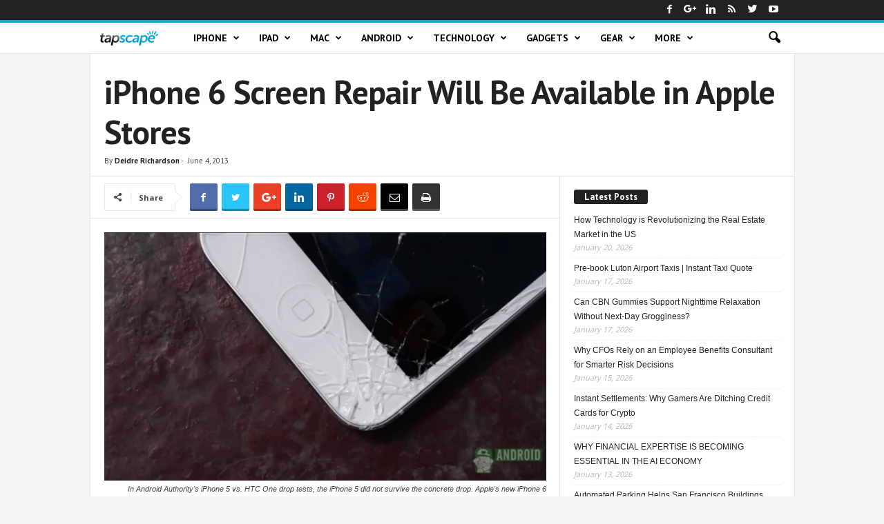

--- FILE ---
content_type: text/html; charset=UTF-8
request_url: https://www.tapscape.com/iphone-6-screen-repair-apple-stores-iphone-5-screen-repair-starting-month/
body_size: 20365
content:
<!doctype html >


 <html lang="en"> 
<head >
    <title>iPhone 6 Screen Repair Will Be Available in Apple Stores</title>
    <meta charset="UTF-8" />
    <meta name="viewport" content="width=device-width, initial-scale=1.0">
    <link rel="pingback" href="https://www.tapscape.com/xmlrpc.php" />
    <meta name='robots' content='max-image-preview:large' />
<link rel="icon" type="image/png" href="https://www.tapscape.com/wp-content/uploads/2018/07/tapscapeicons.png">

<meta name="description" content="IPhone screens have never been repaired in Apple Stores, but Apple will introduce iPhone 6 screen repair in time for the iPhone 6 September arrival."/>
<link rel="canonical" href="https://www.tapscape.com/iphone-6-screen-repair-apple-stores-iphone-5-screen-repair-starting-month/" />
<meta property="og:locale" content="en_US" />
<meta property="og:type" content="article" />
<meta property="og:title" content="iPhone 6 Screen Repair Will Be Available in Apple Stores" />
<meta property="og:description" content="IPhone screens have never been repaired in Apple Stores, but Apple will introduce iPhone 6 screen repair in time for the iPhone 6 September arrival." />
<meta property="og:url" content="https://www.tapscape.com/iphone-6-screen-repair-apple-stores-iphone-5-screen-repair-starting-month/" />
<meta property="og:site_name" content="Tapscape" />
<meta property="article:publisher" content="https://www.facebook.com/tapscape" />
<meta property="article:tag" content="apple" />
<meta property="article:tag" content="iphone 4" />
<meta property="article:tag" content="iphone 4s" />
<meta property="article:tag" content="iphone 5" />
<meta property="article:tag" content="iPhone 5 screen repair" />
<meta property="article:tag" content="iphone 6" />
<meta property="article:tag" content="iPhone 6 screen repair" />
<meta property="article:section" content="Apple" />
<meta property="article:published_time" content="2013-06-04T14:38:20+08:00" />
<meta property="article:modified_time" content="2013-06-04T14:57:13+08:00" />
<meta property="og:updated_time" content="2013-06-04T14:57:13+08:00" />
<meta property="fb:app_id" content="1938101043142699" />
<meta property="og:image" content="https://www.tapscape.com/wp-content/uploads/2013/06/iPhone-6-Screen-Repair-Coming-to-Local-Apple-Stores.png" />
<meta property="og:image:secure_url" content="https://www.tapscape.com/wp-content/uploads/2013/06/iPhone-6-Screen-Repair-Coming-to-Local-Apple-Stores.png" />
<meta property="og:image:width" content="1023" />
<meta property="og:image:height" content="576" />
<meta name="twitter:card" content="summary_large_image" />
<meta name="twitter:description" content="IPhone screens have never been repaired in Apple Stores, but Apple will introduce iPhone 6 screen repair in time for the iPhone 6 September arrival." />
<meta name="twitter:title" content="iPhone 6 Screen Repair Will Be Available in Apple Stores" />
<meta name="twitter:site" content="@tapscape" />
<meta name="twitter:image" content="https://www.tapscape.com/wp-content/uploads/2013/06/iPhone-6-Screen-Repair-Coming-to-Local-Apple-Stores.png" />
<meta name="twitter:creator" content="@tapscape" />
<script type='application/ld+json' class='yoast-schema-graph yoast-schema-graph--main'>{"@context":"https://schema.org","@graph":[{"@type":"Organization","@id":"https://www.tapscape.com/#organization","name":"Tapscape","url":"https://www.tapscape.com/","sameAs":["https://www.facebook.com/tapscape","https://www.linkedin.com/company/tapscape","https://youtube.com/user/tapscape","https://twitter.com/tapscape"],"logo":{"@type":"ImageObject","@id":"https://www.tapscape.com/#logo","url":"https://www.tapscape.com/wp-content/uploads/2018/12/amp.png","width":60,"height":60,"caption":"Tapscape"},"image":{"@id":"https://www.tapscape.com/#logo"}},{"@type":"WebSite","@id":"https://www.tapscape.com/#website","url":"https://www.tapscape.com/","name":"Tapscape","publisher":{"@id":"https://www.tapscape.com/#organization"},"potentialAction":{"@type":"SearchAction","target":"https://www.tapscape.com/?s={search_term_string}","query-input":"required name=search_term_string"}},{"@type":"ImageObject","@id":"https://www.tapscape.com/iphone-6-screen-repair-apple-stores-iphone-5-screen-repair-starting-month/#primaryimage","url":"https://www.tapscape.com/wp-content/uploads/2013/06/iPhone-6-Screen-Repair-Coming-to-Local-Apple-Stores.png","width":1023,"height":576},{"@type":"WebPage","@id":"https://www.tapscape.com/iphone-6-screen-repair-apple-stores-iphone-5-screen-repair-starting-month/#webpage","url":"https://www.tapscape.com/iphone-6-screen-repair-apple-stores-iphone-5-screen-repair-starting-month/","inLanguage":"en-US","name":"iPhone 6 Screen Repair Will Be Available in Apple Stores","isPartOf":{"@id":"https://www.tapscape.com/#website"},"primaryImageOfPage":{"@id":"https://www.tapscape.com/iphone-6-screen-repair-apple-stores-iphone-5-screen-repair-starting-month/#primaryimage"},"datePublished":"2013-06-04T14:38:20+08:00","dateModified":"2013-06-04T14:57:13+08:00","description":"IPhone screens have never been repaired in Apple Stores, but Apple will introduce iPhone 6 screen repair in time for the iPhone 6 September arrival.","breadcrumb":{"@id":"https://www.tapscape.com/iphone-6-screen-repair-apple-stores-iphone-5-screen-repair-starting-month/#breadcrumb"}},{"@type":"BreadcrumbList","@id":"https://www.tapscape.com/iphone-6-screen-repair-apple-stores-iphone-5-screen-repair-starting-month/#breadcrumb","itemListElement":[{"@type":"ListItem","position":1,"item":{"@type":"WebPage","@id":"https://www.tapscape.com/","url":"https://www.tapscape.com/","name":"Home"}},{"@type":"ListItem","position":2,"item":{"@type":"WebPage","@id":"https://www.tapscape.com/category/tech-news/","url":"https://www.tapscape.com/category/tech-news/","name":"Technology"}},{"@type":"ListItem","position":3,"item":{"@type":"WebPage","@id":"https://www.tapscape.com/category/tech-news/apple-tech-news/","url":"https://www.tapscape.com/category/tech-news/apple-tech-news/","name":"Apple"}},{"@type":"ListItem","position":4,"item":{"@type":"WebPage","@id":"https://www.tapscape.com/iphone-6-screen-repair-apple-stores-iphone-5-screen-repair-starting-month/","url":"https://www.tapscape.com/iphone-6-screen-repair-apple-stores-iphone-5-screen-repair-starting-month/","name":"iPhone 6 Screen Repair Will Be Available in Apple Stores"}}]},{"@type":"NewsArticle","@id":"https://www.tapscape.com/iphone-6-screen-repair-apple-stores-iphone-5-screen-repair-starting-month/#article","isPartOf":{"@id":"https://www.tapscape.com/iphone-6-screen-repair-apple-stores-iphone-5-screen-repair-starting-month/#webpage"},"author":{"@id":"https://www.tapscape.com/author/deidrerichardson/#author"},"headline":"iPhone 6 Screen Repair Will Be Available in Apple Stores","datePublished":"2013-06-04T14:38:20+08:00","dateModified":"2013-06-04T14:57:13+08:00","commentCount":1,"mainEntityOfPage":{"@id":"https://www.tapscape.com/iphone-6-screen-repair-apple-stores-iphone-5-screen-repair-starting-month/#webpage"},"publisher":{"@id":"https://www.tapscape.com/#organization"},"image":{"@id":"https://www.tapscape.com/iphone-6-screen-repair-apple-stores-iphone-5-screen-repair-starting-month/#primaryimage"},"keywords":"apple,iphone 4,iphone 4s,iphone 5,iPhone 5 screen repair,iphone 6,iPhone 6 screen repair","articleSection":"Apple,Gadgets,iPhone,iPhone News,Smartphones,Technology","copyrightYear":"2013","copyrightHolder":{"@id":"https://www.tapscape.com#organization"}},{"@type":["Person"],"@id":"https://www.tapscape.com/author/deidrerichardson/#author","name":"Deidre Richardson","image":{"@type":"ImageObject","@id":"https://www.tapscape.com/#authorlogo","url":"https://secure.gravatar.com/avatar/e1e42d60771a80c76b5c49676740c1fe?s=96&d=mm&r=g","caption":"Deidre Richardson"},"sameAs":[]}]}</script>


<link rel='dns-prefetch' href='//fonts.googleapis.com' />
<link rel='dns-prefetch' href='//certify-js.alexametrics.com' />
<link rel='dns-prefetch' href='//certify.alexametrics.com' />
<link rel='dns-prefetch' href='//cloudfront-labs.amazonaws.com' />
<link rel='dns-prefetch' href='//secure.gravatar.com' />
<link rel='dns-prefetch' href='//cdnjs.cloudflare.com' />
<link rel='dns-prefetch' href='//www.google-analytics.com' />
<link rel='dns-prefetch' href='//fonts.gstatic.com' />
<link rel='dns-prefetch' href='//ajax.cloudflare.com' />
<link rel='dns-prefetch' href='//ajax.googleapis.com' />
<link rel='dns-prefetch' href='//tpc.googlesyndication.com' />
<link rel='dns-prefetch' href='//www.googletagmanager.com' />
<link rel="alternate" type="application/rss+xml" title="Tapscape &raquo; Feed" href="https://www.tapscape.com/feed/" />
<script type="text/javascript">
/* <![CDATA[ */
window._wpemojiSettings = {"baseUrl":"https:\/\/s.w.org\/images\/core\/emoji\/14.0.0\/72x72\/","ext":".png","svgUrl":"https:\/\/s.w.org\/images\/core\/emoji\/14.0.0\/svg\/","svgExt":".svg","source":{"concatemoji":"https:\/\/www.tapscape.com\/wp-includes\/js\/wp-emoji-release.min.js?ver=6.4.7"}};
/*! This file is auto-generated */
!function(i,n){var o,s,e;function c(e){try{var t={supportTests:e,timestamp:(new Date).valueOf()};sessionStorage.setItem(o,JSON.stringify(t))}catch(e){}}function p(e,t,n){e.clearRect(0,0,e.canvas.width,e.canvas.height),e.fillText(t,0,0);var t=new Uint32Array(e.getImageData(0,0,e.canvas.width,e.canvas.height).data),r=(e.clearRect(0,0,e.canvas.width,e.canvas.height),e.fillText(n,0,0),new Uint32Array(e.getImageData(0,0,e.canvas.width,e.canvas.height).data));return t.every(function(e,t){return e===r[t]})}function u(e,t,n){switch(t){case"flag":return n(e,"\ud83c\udff3\ufe0f\u200d\u26a7\ufe0f","\ud83c\udff3\ufe0f\u200b\u26a7\ufe0f")?!1:!n(e,"\ud83c\uddfa\ud83c\uddf3","\ud83c\uddfa\u200b\ud83c\uddf3")&&!n(e,"\ud83c\udff4\udb40\udc67\udb40\udc62\udb40\udc65\udb40\udc6e\udb40\udc67\udb40\udc7f","\ud83c\udff4\u200b\udb40\udc67\u200b\udb40\udc62\u200b\udb40\udc65\u200b\udb40\udc6e\u200b\udb40\udc67\u200b\udb40\udc7f");case"emoji":return!n(e,"\ud83e\udef1\ud83c\udffb\u200d\ud83e\udef2\ud83c\udfff","\ud83e\udef1\ud83c\udffb\u200b\ud83e\udef2\ud83c\udfff")}return!1}function f(e,t,n){var r="undefined"!=typeof WorkerGlobalScope&&self instanceof WorkerGlobalScope?new OffscreenCanvas(300,150):i.createElement("canvas"),a=r.getContext("2d",{willReadFrequently:!0}),o=(a.textBaseline="top",a.font="600 32px Arial",{});return e.forEach(function(e){o[e]=t(a,e,n)}),o}function t(e){var t=i.createElement("script");t.src=e,t.defer=!0,i.head.appendChild(t)}"undefined"!=typeof Promise&&(o="wpEmojiSettingsSupports",s=["flag","emoji"],n.supports={everything:!0,everythingExceptFlag:!0},e=new Promise(function(e){i.addEventListener("DOMContentLoaded",e,{once:!0})}),new Promise(function(t){var n=function(){try{var e=JSON.parse(sessionStorage.getItem(o));if("object"==typeof e&&"number"==typeof e.timestamp&&(new Date).valueOf()<e.timestamp+604800&&"object"==typeof e.supportTests)return e.supportTests}catch(e){}return null}();if(!n){if("undefined"!=typeof Worker&&"undefined"!=typeof OffscreenCanvas&&"undefined"!=typeof URL&&URL.createObjectURL&&"undefined"!=typeof Blob)try{var e="postMessage("+f.toString()+"("+[JSON.stringify(s),u.toString(),p.toString()].join(",")+"));",r=new Blob([e],{type:"text/javascript"}),a=new Worker(URL.createObjectURL(r),{name:"wpTestEmojiSupports"});return void(a.onmessage=function(e){c(n=e.data),a.terminate(),t(n)})}catch(e){}c(n=f(s,u,p))}t(n)}).then(function(e){for(var t in e)n.supports[t]=e[t],n.supports.everything=n.supports.everything&&n.supports[t],"flag"!==t&&(n.supports.everythingExceptFlag=n.supports.everythingExceptFlag&&n.supports[t]);n.supports.everythingExceptFlag=n.supports.everythingExceptFlag&&!n.supports.flag,n.DOMReady=!1,n.readyCallback=function(){n.DOMReady=!0}}).then(function(){return e}).then(function(){var e;n.supports.everything||(n.readyCallback(),(e=n.source||{}).concatemoji?t(e.concatemoji):e.wpemoji&&e.twemoji&&(t(e.twemoji),t(e.wpemoji)))}))}((window,document),window._wpemojiSettings);
/* ]]> */
</script>

<style id='wp-emoji-styles-inline-css' type='text/css'>

	img.wp-smiley, img.emoji {
		display: inline !important;
		border: none !important;
		box-shadow: none !important;
		height: 1em !important;
		width: 1em !important;
		margin: 0 0.07em !important;
		vertical-align: -0.1em !important;
		background: none !important;
		padding: 0 !important;
	}
</style>
<link rel='stylesheet' id='wp-block-library-css' href='https://www.tapscape.com/wp-includes/css/dist/block-library/style.min.css?ver=6.4.7' type='text/css' media='all' />
<style id='classic-theme-styles-inline-css' type='text/css'>
/*! This file is auto-generated */
.wp-block-button__link{color:#fff;background-color:#32373c;border-radius:9999px;box-shadow:none;text-decoration:none;padding:calc(.667em + 2px) calc(1.333em + 2px);font-size:1.125em}.wp-block-file__button{background:#32373c;color:#fff;text-decoration:none}
</style>
<style id='global-styles-inline-css' type='text/css'>
body{--wp--preset--color--black: #000000;--wp--preset--color--cyan-bluish-gray: #abb8c3;--wp--preset--color--white: #ffffff;--wp--preset--color--pale-pink: #f78da7;--wp--preset--color--vivid-red: #cf2e2e;--wp--preset--color--luminous-vivid-orange: #ff6900;--wp--preset--color--luminous-vivid-amber: #fcb900;--wp--preset--color--light-green-cyan: #7bdcb5;--wp--preset--color--vivid-green-cyan: #00d084;--wp--preset--color--pale-cyan-blue: #8ed1fc;--wp--preset--color--vivid-cyan-blue: #0693e3;--wp--preset--color--vivid-purple: #9b51e0;--wp--preset--gradient--vivid-cyan-blue-to-vivid-purple: linear-gradient(135deg,rgba(6,147,227,1) 0%,rgb(155,81,224) 100%);--wp--preset--gradient--light-green-cyan-to-vivid-green-cyan: linear-gradient(135deg,rgb(122,220,180) 0%,rgb(0,208,130) 100%);--wp--preset--gradient--luminous-vivid-amber-to-luminous-vivid-orange: linear-gradient(135deg,rgba(252,185,0,1) 0%,rgba(255,105,0,1) 100%);--wp--preset--gradient--luminous-vivid-orange-to-vivid-red: linear-gradient(135deg,rgba(255,105,0,1) 0%,rgb(207,46,46) 100%);--wp--preset--gradient--very-light-gray-to-cyan-bluish-gray: linear-gradient(135deg,rgb(238,238,238) 0%,rgb(169,184,195) 100%);--wp--preset--gradient--cool-to-warm-spectrum: linear-gradient(135deg,rgb(74,234,220) 0%,rgb(151,120,209) 20%,rgb(207,42,186) 40%,rgb(238,44,130) 60%,rgb(251,105,98) 80%,rgb(254,248,76) 100%);--wp--preset--gradient--blush-light-purple: linear-gradient(135deg,rgb(255,206,236) 0%,rgb(152,150,240) 100%);--wp--preset--gradient--blush-bordeaux: linear-gradient(135deg,rgb(254,205,165) 0%,rgb(254,45,45) 50%,rgb(107,0,62) 100%);--wp--preset--gradient--luminous-dusk: linear-gradient(135deg,rgb(255,203,112) 0%,rgb(199,81,192) 50%,rgb(65,88,208) 100%);--wp--preset--gradient--pale-ocean: linear-gradient(135deg,rgb(255,245,203) 0%,rgb(182,227,212) 50%,rgb(51,167,181) 100%);--wp--preset--gradient--electric-grass: linear-gradient(135deg,rgb(202,248,128) 0%,rgb(113,206,126) 100%);--wp--preset--gradient--midnight: linear-gradient(135deg,rgb(2,3,129) 0%,rgb(40,116,252) 100%);--wp--preset--font-size--small: 13px;--wp--preset--font-size--medium: 20px;--wp--preset--font-size--large: 36px;--wp--preset--font-size--x-large: 42px;--wp--preset--spacing--20: 0.44rem;--wp--preset--spacing--30: 0.67rem;--wp--preset--spacing--40: 1rem;--wp--preset--spacing--50: 1.5rem;--wp--preset--spacing--60: 2.25rem;--wp--preset--spacing--70: 3.38rem;--wp--preset--spacing--80: 5.06rem;--wp--preset--shadow--natural: 6px 6px 9px rgba(0, 0, 0, 0.2);--wp--preset--shadow--deep: 12px 12px 50px rgba(0, 0, 0, 0.4);--wp--preset--shadow--sharp: 6px 6px 0px rgba(0, 0, 0, 0.2);--wp--preset--shadow--outlined: 6px 6px 0px -3px rgba(255, 255, 255, 1), 6px 6px rgba(0, 0, 0, 1);--wp--preset--shadow--crisp: 6px 6px 0px rgba(0, 0, 0, 1);}:where(.is-layout-flex){gap: 0.5em;}:where(.is-layout-grid){gap: 0.5em;}body .is-layout-flow > .alignleft{float: left;margin-inline-start: 0;margin-inline-end: 2em;}body .is-layout-flow > .alignright{float: right;margin-inline-start: 2em;margin-inline-end: 0;}body .is-layout-flow > .aligncenter{margin-left: auto !important;margin-right: auto !important;}body .is-layout-constrained > .alignleft{float: left;margin-inline-start: 0;margin-inline-end: 2em;}body .is-layout-constrained > .alignright{float: right;margin-inline-start: 2em;margin-inline-end: 0;}body .is-layout-constrained > .aligncenter{margin-left: auto !important;margin-right: auto !important;}body .is-layout-constrained > :where(:not(.alignleft):not(.alignright):not(.alignfull)){max-width: var(--wp--style--global--content-size);margin-left: auto !important;margin-right: auto !important;}body .is-layout-constrained > .alignwide{max-width: var(--wp--style--global--wide-size);}body .is-layout-flex{display: flex;}body .is-layout-flex{flex-wrap: wrap;align-items: center;}body .is-layout-flex > *{margin: 0;}body .is-layout-grid{display: grid;}body .is-layout-grid > *{margin: 0;}:where(.wp-block-columns.is-layout-flex){gap: 2em;}:where(.wp-block-columns.is-layout-grid){gap: 2em;}:where(.wp-block-post-template.is-layout-flex){gap: 1.25em;}:where(.wp-block-post-template.is-layout-grid){gap: 1.25em;}.has-black-color{color: var(--wp--preset--color--black) !important;}.has-cyan-bluish-gray-color{color: var(--wp--preset--color--cyan-bluish-gray) !important;}.has-white-color{color: var(--wp--preset--color--white) !important;}.has-pale-pink-color{color: var(--wp--preset--color--pale-pink) !important;}.has-vivid-red-color{color: var(--wp--preset--color--vivid-red) !important;}.has-luminous-vivid-orange-color{color: var(--wp--preset--color--luminous-vivid-orange) !important;}.has-luminous-vivid-amber-color{color: var(--wp--preset--color--luminous-vivid-amber) !important;}.has-light-green-cyan-color{color: var(--wp--preset--color--light-green-cyan) !important;}.has-vivid-green-cyan-color{color: var(--wp--preset--color--vivid-green-cyan) !important;}.has-pale-cyan-blue-color{color: var(--wp--preset--color--pale-cyan-blue) !important;}.has-vivid-cyan-blue-color{color: var(--wp--preset--color--vivid-cyan-blue) !important;}.has-vivid-purple-color{color: var(--wp--preset--color--vivid-purple) !important;}.has-black-background-color{background-color: var(--wp--preset--color--black) !important;}.has-cyan-bluish-gray-background-color{background-color: var(--wp--preset--color--cyan-bluish-gray) !important;}.has-white-background-color{background-color: var(--wp--preset--color--white) !important;}.has-pale-pink-background-color{background-color: var(--wp--preset--color--pale-pink) !important;}.has-vivid-red-background-color{background-color: var(--wp--preset--color--vivid-red) !important;}.has-luminous-vivid-orange-background-color{background-color: var(--wp--preset--color--luminous-vivid-orange) !important;}.has-luminous-vivid-amber-background-color{background-color: var(--wp--preset--color--luminous-vivid-amber) !important;}.has-light-green-cyan-background-color{background-color: var(--wp--preset--color--light-green-cyan) !important;}.has-vivid-green-cyan-background-color{background-color: var(--wp--preset--color--vivid-green-cyan) !important;}.has-pale-cyan-blue-background-color{background-color: var(--wp--preset--color--pale-cyan-blue) !important;}.has-vivid-cyan-blue-background-color{background-color: var(--wp--preset--color--vivid-cyan-blue) !important;}.has-vivid-purple-background-color{background-color: var(--wp--preset--color--vivid-purple) !important;}.has-black-border-color{border-color: var(--wp--preset--color--black) !important;}.has-cyan-bluish-gray-border-color{border-color: var(--wp--preset--color--cyan-bluish-gray) !important;}.has-white-border-color{border-color: var(--wp--preset--color--white) !important;}.has-pale-pink-border-color{border-color: var(--wp--preset--color--pale-pink) !important;}.has-vivid-red-border-color{border-color: var(--wp--preset--color--vivid-red) !important;}.has-luminous-vivid-orange-border-color{border-color: var(--wp--preset--color--luminous-vivid-orange) !important;}.has-luminous-vivid-amber-border-color{border-color: var(--wp--preset--color--luminous-vivid-amber) !important;}.has-light-green-cyan-border-color{border-color: var(--wp--preset--color--light-green-cyan) !important;}.has-vivid-green-cyan-border-color{border-color: var(--wp--preset--color--vivid-green-cyan) !important;}.has-pale-cyan-blue-border-color{border-color: var(--wp--preset--color--pale-cyan-blue) !important;}.has-vivid-cyan-blue-border-color{border-color: var(--wp--preset--color--vivid-cyan-blue) !important;}.has-vivid-purple-border-color{border-color: var(--wp--preset--color--vivid-purple) !important;}.has-vivid-cyan-blue-to-vivid-purple-gradient-background{background: var(--wp--preset--gradient--vivid-cyan-blue-to-vivid-purple) !important;}.has-light-green-cyan-to-vivid-green-cyan-gradient-background{background: var(--wp--preset--gradient--light-green-cyan-to-vivid-green-cyan) !important;}.has-luminous-vivid-amber-to-luminous-vivid-orange-gradient-background{background: var(--wp--preset--gradient--luminous-vivid-amber-to-luminous-vivid-orange) !important;}.has-luminous-vivid-orange-to-vivid-red-gradient-background{background: var(--wp--preset--gradient--luminous-vivid-orange-to-vivid-red) !important;}.has-very-light-gray-to-cyan-bluish-gray-gradient-background{background: var(--wp--preset--gradient--very-light-gray-to-cyan-bluish-gray) !important;}.has-cool-to-warm-spectrum-gradient-background{background: var(--wp--preset--gradient--cool-to-warm-spectrum) !important;}.has-blush-light-purple-gradient-background{background: var(--wp--preset--gradient--blush-light-purple) !important;}.has-blush-bordeaux-gradient-background{background: var(--wp--preset--gradient--blush-bordeaux) !important;}.has-luminous-dusk-gradient-background{background: var(--wp--preset--gradient--luminous-dusk) !important;}.has-pale-ocean-gradient-background{background: var(--wp--preset--gradient--pale-ocean) !important;}.has-electric-grass-gradient-background{background: var(--wp--preset--gradient--electric-grass) !important;}.has-midnight-gradient-background{background: var(--wp--preset--gradient--midnight) !important;}.has-small-font-size{font-size: var(--wp--preset--font-size--small) !important;}.has-medium-font-size{font-size: var(--wp--preset--font-size--medium) !important;}.has-large-font-size{font-size: var(--wp--preset--font-size--large) !important;}.has-x-large-font-size{font-size: var(--wp--preset--font-size--x-large) !important;}
.wp-block-navigation a:where(:not(.wp-element-button)){color: inherit;}
:where(.wp-block-post-template.is-layout-flex){gap: 1.25em;}:where(.wp-block-post-template.is-layout-grid){gap: 1.25em;}
:where(.wp-block-columns.is-layout-flex){gap: 2em;}:where(.wp-block-columns.is-layout-grid){gap: 2em;}
.wp-block-pullquote{font-size: 1.5em;line-height: 1.6;}
</style>
<link rel='stylesheet' id='toc-screen-css' href='https://www.tapscape.com/wp-content/plugins/table-of-contents-plus/screen.min.css?ver=2212' type='text/css' media='all' />
<link rel='stylesheet' id='ppress-frontend-css' href='https://www.tapscape.com/wp-content/plugins/wp-user-avatar/assets/css/frontend.min.css?ver=4.6.0' type='text/css' media='all' />
<link rel='stylesheet' id='ppress-flatpickr-css' href='https://www.tapscape.com/wp-content/plugins/wp-user-avatar/assets/flatpickr/flatpickr.min.css?ver=4.6.0' type='text/css' media='all' />
<link rel='stylesheet' id='ppress-select2-css' href='https://www.tapscape.com/wp-content/plugins/wp-user-avatar/assets/select2/select2.min.css?ver=6.4.7' type='text/css' media='all' />
<link crossorigin="anonymous" rel='stylesheet' id='google-fonts-style-css' href='https://fonts.googleapis.com/css?family=PT+Sans%3A400%2C700%7CDroid+Sans%3A400%2C700%7CDroid+Serif%3A400%2C700%7COpen+Sans%3A300%2C400%2C600%2C700%7CRoboto+Condensed%3A300%2C300italic%2C400%2C400italic%2C700%2C700italic&#038;ver=4.5' type='text/css' media='all' />
<link rel='stylesheet' id='recent-posts-widget-with-thumbnails-public-style-css' href='https://www.tapscape.com/wp-content/plugins/recent-posts-widget-with-thumbnails/public.css?ver=7.1.1' type='text/css' media='all' />
<link rel='stylesheet' id='tablepress-default-css' href='https://www.tapscape.com/wp-content/plugins/tablepress/css/default.min.css?ver=1.14' type='text/css' media='all' />
<link rel='stylesheet' id='td-theme-css' href='https://www.tapscape.com/wp-content/themes/Newsmagx/style.css?ver=4.5' type='text/css' media='all' />
<link rel='stylesheet' id='td-theme-demo-style-css' href='https://www.tapscape.com/wp-content/themes/Newsmagx/includes/demos/tech/demo_style.css?ver=4.5' type='text/css' media='all' />
<script type="text/javascript" src="https://www.tapscape.com/wp-includes/js/jquery/jquery.min.js?ver=3.7.1" id="jquery-core-js"></script>
<script type="text/javascript" src="https://www.tapscape.com/wp-includes/js/jquery/jquery-migrate.min.js?ver=3.4.1" id="jquery-migrate-js"></script>
<script type="text/javascript" src="https://www.tapscape.com/wp-content/plugins/wp-user-avatar/assets/flatpickr/flatpickr.min.js?ver=4.6.0" id="ppress-flatpickr-js"></script>
<script type="text/javascript" src="https://www.tapscape.com/wp-content/plugins/wp-user-avatar/assets/select2/select2.min.js?ver=4.6.0" id="ppress-select2-js"></script>
<link rel="https://api.w.org/" href="https://www.tapscape.com/wp-json/" /><link rel="alternate" type="application/json" href="https://www.tapscape.com/wp-json/wp/v2/posts/43932" /><link rel="EditURI" type="application/rsd+xml" title="RSD" href="https://www.tapscape.com/xmlrpc.php?rsd" />
<meta name="generator" content="WordPress 6.4.7" />
<link rel='shortlink' href='https://www.tapscape.com/?p=43932' />
<link rel="alternate" type="application/json+oembed" href="https://www.tapscape.com/wp-json/oembed/1.0/embed?url=https%3A%2F%2Fwww.tapscape.com%2Fiphone-6-screen-repair-apple-stores-iphone-5-screen-repair-starting-month%2F" />
<link rel="alternate" type="text/xml+oembed" href="https://www.tapscape.com/wp-json/oembed/1.0/embed?url=https%3A%2F%2Fwww.tapscape.com%2Fiphone-6-screen-repair-apple-stores-iphone-5-screen-repair-starting-month%2F&#038;format=xml" />
<style type="text/css">div#toc_container {background: #ffeba2;border: 1px solid #d07700;}div#toc_container p.toc_title {color: #000000;}div#toc_container p.toc_title a,div#toc_container ul.toc_list a {color: #000000;}div#toc_container p.toc_title a:hover,div#toc_container ul.toc_list a:hover {color: #000000;}div#toc_container p.toc_title a:hover,div#toc_container ul.toc_list a:hover {color: #000000;}div#toc_container p.toc_title a:visited,div#toc_container ul.toc_list a:visited {color: #000000;}</style>
    <link rel="amphtml" href="https://www.tapscape.com/iphone-6-screen-repair-apple-stores-iphone-5-screen-repair-starting-month/amp/">


<script>
    
    

	    var tdBlocksArray = []; //here we store all the items for the current page

	    //td_block class - each ajax block uses a object of this class for requests
	    function tdBlock() {
		    this.id = '';
		    this.block_type = 1; //block type id (1-234 etc)
		    this.atts = '';
		    this.td_column_number = '';
		    this.td_current_page = 1; //
		    this.post_count = 0; //from wp
		    this.found_posts = 0; //from wp
		    this.max_num_pages = 0; //from wp
		    this.td_filter_value = ''; //current live filter value
		    this.is_ajax_running = false;
		    this.td_user_action = ''; // load more or infinite loader (used by the animation)
		    this.header_color = '';
		    this.ajax_pagination_infinite_stop = ''; //show load more at page x
	    }


        // td_js_generator - mini detector
        (function(){
            var htmlTag = document.getElementsByTagName("html")[0];

	        if ( navigator.userAgent.indexOf("MSIE 10.0") > -1 ) {
                htmlTag.className += ' ie10';
            }

            if ( !!navigator.userAgent.match(/Trident.*rv\:11\./) ) {
                htmlTag.className += ' ie11';
            }

	        if ( navigator.userAgent.indexOf("Edge") > -1 ) {
                htmlTag.className += ' ieEdge';
            }

            if ( /(iPad|iPhone|iPod)/g.test(navigator.userAgent) ) {
                htmlTag.className += ' td-md-is-ios';
            }

            var user_agent = navigator.userAgent.toLowerCase();
            if ( user_agent.indexOf("android") > -1 ) {
                htmlTag.className += ' td-md-is-android';
            }

            if ( -1 !== navigator.userAgent.indexOf('Mac OS X')  ) {
                htmlTag.className += ' td-md-is-os-x';
            }

            if ( /chrom(e|ium)/.test(navigator.userAgent.toLowerCase()) ) {
               htmlTag.className += ' td-md-is-chrome';
            }

            if ( -1 !== navigator.userAgent.indexOf('Firefox') ) {
                htmlTag.className += ' td-md-is-firefox';
            }

            if ( -1 !== navigator.userAgent.indexOf('Safari') && -1 === navigator.userAgent.indexOf('Chrome') ) {
                htmlTag.className += ' td-md-is-safari';
            }

            if( -1 !== navigator.userAgent.indexOf('IEMobile') ){
                htmlTag.className += ' td-md-is-iemobile';
            }

        })();




        var tdLocalCache = {};

        ( function () {
            "use strict";

            tdLocalCache = {
                data: {},
                remove: function (resource_id) {
                    delete tdLocalCache.data[resource_id];
                },
                exist: function (resource_id) {
                    return tdLocalCache.data.hasOwnProperty(resource_id) && tdLocalCache.data[resource_id] !== null;
                },
                get: function (resource_id) {
                    return tdLocalCache.data[resource_id];
                },
                set: function (resource_id, cachedData) {
                    tdLocalCache.remove(resource_id);
                    tdLocalCache.data[resource_id] = cachedData;
                }
            };
        })();

    
    
var td_viewport_interval_list=[{"limitBottom":767,"sidebarWidth":251},{"limitBottom":1023,"sidebarWidth":339}];
var td_ajax_url="https:\/\/www.tapscape.com\/wp-admin\/admin-ajax.php?td_theme_name=Newsmag&v=4.5";
var td_get_template_directory_uri="https:\/\/www.tapscape.com\/wp-content\/themes\/Newsmagx";
var tds_snap_menu="";
var tds_logo_on_sticky="";
var tds_header_style="9";
var td_please_wait="Please wait...";
var td_email_user_pass_incorrect="User or password incorrect!";
var td_email_user_incorrect="Email or username incorrect!";
var td_email_incorrect="Email incorrect!";
var tds_more_articles_on_post_enable="";
var tds_more_articles_on_post_time_to_wait="";
var tds_more_articles_on_post_pages_distance_from_top=0;
var tds_theme_color_site_wide="#209ecc";
var tds_smart_sidebar="enabled";
var tdThemeName="Newsmag";
var td_magnific_popup_translation_tPrev="Previous (Left arrow key)";
var td_magnific_popup_translation_tNext="Next (Right arrow key)";
var td_magnific_popup_translation_tCounter="%curr% of %total%";
var td_magnific_popup_translation_ajax_tError="The content from %url% could not be loaded.";
var td_magnific_popup_translation_image_tError="The image #%curr% could not be loaded.";
var tdDateNamesI18n={"month_names":["January","February","March","April","May","June","July","August","September","October","November","December"],"month_names_short":["Jan","Feb","Mar","Apr","May","Jun","Jul","Aug","Sep","Oct","Nov","Dec"],"day_names":["Sunday","Monday","Tuesday","Wednesday","Thursday","Friday","Saturday"],"day_names_short":["Sun","Mon","Tue","Wed","Thu","Fri","Sat"]};
var td_ad_background_click_link="";
var td_ad_background_click_target="";
</script>




<style>
    

body {
	background-color:#f4f4f4;
}
.td-header-border:before,
    .td-trending-now-title,
    .td_block_mega_menu .td_mega_menu_sub_cats .cur-sub-cat,
    .td-post-category:hover,
    .td-header-style-2 .td-header-sp-logo,
    .td-next-prev-wrap a:hover i,
    .page-nav .current,
    .widget_calendar tfoot a:hover,
    .td-footer-container .widget_search .wpb_button:hover,
    .td-scroll-up-visible,
    .dropcap,
    .td-category a,
    input[type="submit"]:hover,
    .td-post-small-box a:hover,
    .td-404-sub-sub-title a:hover,
    .td-rating-bar-wrap div,
    .td_top_authors .td-active .td-author-post-count,
    .td_top_authors .td-active .td-author-comments-count,
    .td_smart_list_3 .td-sml3-top-controls i:hover,
    .td_smart_list_3 .td-sml3-bottom-controls i:hover,
    .td_wrapper_video_playlist .td_video_controls_playlist_wrapper,
    .td-read-more a:hover,
    .td-login-wrap .btn,
    .td_display_err,
    .td-header-style-6 .td-top-menu-full,
    #bbpress-forums button:hover,
    #bbpress-forums .bbp-pagination .current,
    .bbp_widget_login .button:hover,
    .header-search-wrap .td-drop-down-search .btn:hover,
    .td-post-text-content .more-link-wrap:hover a,
    #buddypress div.item-list-tabs ul li > a span,
    #buddypress div.item-list-tabs ul li > a:hover span,
    #buddypress input[type=submit]:hover,
    #buddypress a.button:hover span,
    #buddypress div.item-list-tabs ul li.selected a span,
    #buddypress div.item-list-tabs ul li.current a span,
    #buddypress input[type=submit]:focus,
    .td-grid-style-3 .td-big-grid-post .td-module-thumb a:last-child:before,
    .td-grid-style-4 .td-big-grid-post .td-module-thumb a:last-child:before,
    .td-grid-style-5 .td-big-grid-post .td-module-thumb:after,
    .td_category_template_2 .td-category-siblings .td-category a:hover,
    .td-weather-week:before,
    .td-weather-information:before,
     .td_3D_btn,
    .td_shadow_btn,
    .td_default_btn,
    .td_square_btn, 
    .td_outlined_btn:hover {
        background-color: #209ecc;
    }

    @media (max-width: 767px) {
        .td-category a.td-current-sub-category {
            background-color: #209ecc;
        }
    }

    .woocommerce .onsale,
    .woocommerce .woocommerce a.button:hover,
    .woocommerce-page .woocommerce .button:hover,
    .single-product .product .summary .cart .button:hover,
    .woocommerce .woocommerce .product a.button:hover,
    .woocommerce .product a.button:hover,
    .woocommerce .product #respond input#submit:hover,
    .woocommerce .checkout input#place_order:hover,
    .woocommerce .woocommerce.widget .button:hover,
    .woocommerce .woocommerce-message .button:hover,
    .woocommerce .woocommerce-error .button:hover,
    .woocommerce .woocommerce-info .button:hover,
    .woocommerce.widget .ui-slider .ui-slider-handle,
    .vc_btn-black:hover,
	.wpb_btn-black:hover,
	.item-list-tabs .feed:hover a,
	.td-smart-list-button:hover {
    	background-color: #209ecc !important;
    }

    .td-header-sp-top-menu .top-header-menu > .current-menu-item > a,
    .td-header-sp-top-menu .top-header-menu > .current-menu-ancestor > a,
    .td-header-sp-top-menu .top-header-menu > .current-category-ancestor > a,
    .td-header-sp-top-menu .top-header-menu > li > a:hover,
    .td-header-sp-top-menu .top-header-menu > .sfHover > a,
    .top-header-menu ul .current-menu-item > a,
    .top-header-menu ul .current-menu-ancestor > a,
    .top-header-menu ul .current-category-ancestor > a,
    .top-header-menu ul li > a:hover,
    .top-header-menu ul .sfHover > a,
    .sf-menu ul .td-menu-item > a:hover,
    .sf-menu ul .sfHover > a,
    .sf-menu ul .current-menu-ancestor > a,
    .sf-menu ul .current-category-ancestor > a,
    .sf-menu ul .current-menu-item > a,
    .td_module_wrap:hover .entry-title a,
    .td_mod_mega_menu:hover .entry-title a,
    .footer-email-wrap a,
    .widget a:hover,
    .td-footer-container .widget_calendar #today,
    .td-category-pulldown-filter a.td-pulldown-category-filter-link:hover,
    .td-load-more-wrap a:hover,
    .td-post-next-prev-content a:hover,
    .td-author-name a:hover,
    .td-author-url a:hover,
    .td_mod_related_posts:hover .entry-title a,
    .td-search-query,
    .header-search-wrap .td-drop-down-search .result-msg a:hover,
    .td_top_authors .td-active .td-authors-name a,
    .post blockquote p,
    .td-post-content blockquote p,
    .page blockquote p,
    .comment-list cite a:hover,
    .comment-list cite:hover,
    .comment-list .comment-reply-link:hover,
    a,
    .white-menu #td-header-menu .sf-menu > li > a:hover,
    .white-menu #td-header-menu .sf-menu > .current-menu-ancestor > a,
    .white-menu #td-header-menu .sf-menu > .current-menu-item > a,
    .td_quote_on_blocks,
    #bbpress-forums .bbp-forum-freshness a:hover,
    #bbpress-forums .bbp-topic-freshness a:hover,
    #bbpress-forums .bbp-forums-list li a:hover,
    #bbpress-forums .bbp-forum-title:hover,
    #bbpress-forums .bbp-topic-permalink:hover,
    #bbpress-forums .bbp-topic-started-by a:hover,
    #bbpress-forums .bbp-topic-started-in a:hover,
    #bbpress-forums .bbp-body .super-sticky li.bbp-topic-title .bbp-topic-permalink,
    #bbpress-forums .bbp-body .sticky li.bbp-topic-title .bbp-topic-permalink,
    #bbpress-forums #subscription-toggle a:hover,
    #bbpress-forums #favorite-toggle a:hover,
    .woocommerce-account .woocommerce-MyAccount-navigation a:hover,
    .widget_display_replies .bbp-author-name,
    .widget_display_topics .bbp-author-name,
    .archive .widget_archive .current,
    .archive .widget_archive .current a,
    .td-subcategory-header .td-category-siblings .td-subcat-dropdown a.td-current-sub-category,
    .td-subcategory-header .td-category-siblings .td-subcat-dropdown a:hover,
    .td-pulldown-filter-display-option:hover,
    .td-pulldown-filter-display-option .td-pulldown-filter-link:hover,
    .td_normal_slide .td-wrapper-pulldown-filter .td-pulldown-filter-list a:hover,
    #buddypress ul.item-list li div.item-title a:hover,
    .td_block_13 .td-pulldown-filter-list a:hover,
    .td_smart_list_8 .td-smart-list-dropdown-wrap .td-smart-list-button:hover,
    .td_smart_list_8 .td-smart-list-dropdown-wrap .td-smart-list-button:hover i,
    .td-sub-footer-container a:hover,
    .td-instagram-user a,
     .td_outlined_btn {
        color: #209ecc;
    }

    .td-mega-menu .wpb_content_element li a:hover,
    .td_login_tab_focus {
        color: #209ecc !important;
    }

    .td-next-prev-wrap a:hover i,
    .page-nav .current,
    .widget_tag_cloud a:hover,
    .post .td_quote_box,
    .page .td_quote_box,
    .td-login-panel-title,
    #bbpress-forums .bbp-pagination .current,
    .td_category_template_2 .td-category-siblings .td-category a:hover,
    .page-template-page-pagebuilder-latest .td-instagram-user,
     .td_outlined_btn {
        border-color: #209ecc;
    }

    .td_wrapper_video_playlist .td_video_currently_playing:after,
    .item-list-tabs .feed:hover {
        border-color: #209ecc !important;
    }


    
    .td-pb-row [class*="td-pb-span"],
    .td-pb-border-top,
    .page-template-page-title-sidebar-php .td-page-content > .wpb_row:first-child,
    .td-post-sharing,
    .td-post-content,
    .td-post-next-prev,
    .author-box-wrap,
    .td-comments-title-wrap,
    .comment-list,
    .comment-respond,
    .td-post-template-5 header,
    .td-container,
    .wpb_content_element,
    .wpb_column,
    .wpb_row,
    .white-menu .td-header-container .td-header-main-menu,
    .td-post-template-1 .td-post-content,
    .td-post-template-4 .td-post-sharing-top,
    .td-header-style-6 .td-header-header .td-make-full,
    #disqus_thread,
    .page-template-page-pagebuilder-title-php .td-page-content > .wpb_row:first-child,
    .td-footer-container:before {
        border-color: #e6e6e6;
    }
    .td-top-border {
        border-color: #e6e6e6 !important;
    }
    .td-container-border:after,
    .td-next-prev-separator,
    .td-container .td-pb-row .wpb_column:before,
    .td-container-border:before,
    .td-main-content:before,
    .td-main-sidebar:before,
    .td-pb-row .td-pb-span4:nth-of-type(3):after,
    .td-pb-row .td-pb-span4:nth-last-of-type(3):after {
    	background-color: #e6e6e6;
    }
    @media (max-width: 767px) {
    	.white-menu .td-header-main-menu {
      		border-color: #e6e6e6;
      	}
    }



    
    .td-header-top-menu,
    .td-header-wrap .td-top-menu-full {
        background-color: #222222;
    }

    .td-header-style-1 .td-header-top-menu,
    .td-header-style-2 .td-top-bar-container,
    .td-header-style-7 .td-header-top-menu {
        padding: 0 12px;
        top: 0;
    }

    
    .top-header-menu > .current-menu-item > a,
    .top-header-menu > .current-menu-ancestor > a,
    .top-header-menu > .current-category-ancestor > a,
    .top-header-menu > li > a:hover,
    .top-header-menu > .sfHover > a {
        color: #1f9fc6 !important;
    }

    
    .td-header-main-menu {
        background-color: #ffffff;
    }

    
    .sf-menu > li > a,
    .header-search-wrap .td-icon-search,
    #td-top-mobile-toggle i {
        color: #000000;
    }

    
    .td-menu-background:before,
    .td-search-background:before {
        background: rgba(0,0,0,0.42);
        background: -moz-linear-gradient(top, rgba(0,0,0,0.42) 0%, rgba(10,158,1,0.75) 100%);
        background: -webkit-gradient(left top, left bottom, color-stop(0%, rgba(0,0,0,0.42)), color-stop(100%, rgba(10,158,1,0.75)));
        background: -webkit-linear-gradient(top, rgba(0,0,0,0.42) 0%, rgba(10,158,1,0.75) 100%);
        background: -o-linear-gradient(top, rgba(0,0,0,0.42) 0%, @mobileu_gradient_two_mob 100%);
        background: -ms-linear-gradient(top, rgba(0,0,0,0.42) 0%, rgba(10,158,1,0.75) 100%);
        background: linear-gradient(to bottom, rgba(0,0,0,0.42) 0%, rgba(10,158,1,0.75) 100%);
        filter: progid:DXImageTransform.Microsoft.gradient( startColorstr='rgba(0,0,0,0.42)', endColorstr='rgba(10,158,1,0.75)', GradientType=0 );
    }

    
    .mfp-content .td-login-button:active,
    .mfp-content .td-login-button:hover {
        color: #ffffff;
    }
    
    .white-popup-block:after {
        background: rgba(0,0,0,0.42);
        background: -moz-linear-gradient(45deg, rgba(0,0,0,0.42) 0%, rgba(10,158,1,0.75) 100%);
        background: -webkit-gradient(left bottom, right top, color-stop(0%, rgba(0,0,0,0.42)), color-stop(100%, rgba(10,158,1,0.75)));
        background: -webkit-linear-gradient(45deg, rgba(0,0,0,0.42) 0%, rgba(10,158,1,0.75) 100%);
        background: -o-linear-gradient(45deg, rgba(0,0,0,0.42) 0%, rgba(10,158,1,0.75) 100%);
        background: -ms-linear-gradient(45deg, rgba(0,0,0,0.42) 0%, rgba(10,158,1,0.75) 100%);
        background: linear-gradient(45deg, rgba(0,0,0,0.42) 0%, rgba(10,158,1,0.75) 100%);
        filter: progid:DXImageTransform.Microsoft.gradient( startColorstr='rgba(0,0,0,0.42)', endColorstr='rgba(10,158,1,0.75)', GradientType=0 );
    }


    
    .td-sub-footer-container {
        background-color: #222222;
    }
    .td-sub-footer-container:after {
        background-color: transparent;
    }
    .td-sub-footer-container:before {
        background-color: transparent;
    }
    .td-footer-container.td-container {
        border-bottom-width: 0;
    }

    
    .td-sub-footer-container,
    .td-sub-footer-container a {
        color: #ffffff;
    }
    .td-sub-footer-container li a:before {
        background-color: #ffffff;
    }

    
    .td-subfooter-menu li a:hover {
        color: #1f9dc4;
    }

    
    .top-header-menu li a,
    .td-header-sp-top-menu .td_data_time,
    .td-weather-top-widget .td-weather-header .td-weather-city,
    .td-weather-top-widget .td-weather-now {
        font-family:"PT Sans";
	font-weight:normal;
	text-transform:none;
	
    }
    
    .top-header-menu ul li a {
    	font-family:"PT Sans";
	
    }
	
    .sf-menu > .td-menu-item > a {
        font-family:"PT Sans";
	
    }
    
    .sf-menu ul .td-menu-item a {
        font-family:"PT Sans";
	
    }
    
    .td_mod_mega_menu .item-details a {
        font-family:"PT Sans";
	
    }
    
    .td_mega_menu_sub_cats .block-mega-child-cats a {
        font-family:"PT Sans";
	
    }

    
    .td-mobile-content .td-mobile-main-menu > li > a {
        font-family:"Droid Sans";
	font-weight:bold;
	text-transform:capitalize;
	
    }

	
    .td-mobile-content .sub-menu a {
        font-family:"Droid Sans";
	text-transform:capitalize;
	
    }

	
	.td_module_wrap .entry-title,
	.td-theme-slider .td-module-title,
	.page .td-post-template-6 .td-post-header h1 {
		font-family:"PT Sans";
	
	}

	
    .td_block_trending_now .entry-title {
    	font-family:"Droid Serif";
	
    }
    
    .td_module_2 .td-module-title {
    	font-family:"Droid Serif";
	
    }
    
    .td_module_4 .td-module-title {
    	font-family:"Droid Serif";
	
    }
    
    .td_module_5 .td-module-title {
    	font-family:"Droid Serif";
	
    }
    
    .td_module_6 .td-module-title {
    	font-family:"Droid Serif";
	
    }
    
    .td_module_7 .td-module-title {
    	font-family:"Droid Serif";
	
    }
    
    .td_module_8 .td-module-title {
    	font-family:"Droid Serif";
	
    }
    
    .td_module_9 .td-module-title {
    	font-family:"Droid Serif";
	
    }
    
    .td_module_11 .td-module-title {
    	font-family:"Droid Serif";
	
    }
    
    .td_module_12 .td-module-title {
    	font-family:"Droid Serif";
	
    }
    
    .td_module_13 .td-module-title {
    	font-family:"Droid Serif";
	
    }
    
    .td_module_14 .td-module-title {
    	font-family:"Droid Serif";
	
    }
    
    .td_module_mx1 .td-module-title {
    	font-family:"Droid Serif";
	
    }
    
    .td_module_mx2 .td-module-title {
    	font-family:"Droid Serif";
	
    }
    
    .td_module_mx3 .td-module-title {
    	font-family:"Droid Serif";
	
    }
    
    .td-theme-slider.iosSlider-col-3 .td-module-title a {
        font-family:"Droid Serif";
	
    }
    
    .td-theme-slider.iosSlider-col-2 .td-module-title a {
        font-family:"Droid Serif";
	
    }
    
    .td-theme-slider.iosSlider-col-1 .td-module-title a {
        font-family:"Droid Serif";
	
    }
    
    .block-title > span,
    .block-title > a,
    .widgettitle,
    .td-trending-now-title,
    .wpb_tabs li a,
    .vc_tta-container .vc_tta-color-grey.vc_tta-tabs-position-top.vc_tta-style-classic .vc_tta-tabs-container .vc_tta-tab > a,
    .td-related-title .td-related-left,
    .td-related-title .td-related-right,
    .category .entry-title span,
    .td-author-counters span,
    .woocommerce-tabs h2,
    .woocommerce .product .products h2:not(.woocommerce-loop-product__title) {
        font-family:"PT Sans";
	font-size:13px;
	line-height:17px;
	
    }
    
    .td-excerpt,
    .td-module-excerpt {
        font-size:13px;
	
    }


    
    .td-big-grid-post .entry-title {
        font-family:"PT Sans";
	
    }
    
	.post header .entry-title {
		font-family:"PT Sans";
	
	}

	
    .td-post-template-default header .entry-title {
        font-weight:bold;
	
    }
    
    .td-post-template-2 header .entry-title {
        font-weight:bold;
	
    }
    
    .td-post-template-3 header .entry-title {
        font-family:"PT Sans";
	font-weight:bold;
	
    }
    
    .td-post-content p,
    .td-post-content {
        font-size:17px;
	line-height:30px;
	
    }
    
    .td-post-content li {
        font-family:"PT Sans";
	line-height:24px;
	
    }
    
    .post .td-category a {
        font-family:"PT Sans";
	font-size:10px;
	
    }
    
    .post header .td-post-author-name,
    .post header .td-post-author-name a {
        font-family:"PT Sans";
	
    }
    
    .post header .td-post-date .entry-date {
        font-family:"PT Sans";
	
    }
    
    .post header .td-post-views span,
    .post header .td-post-comments {
        font-family:"PT Sans";
	
    }
    
    .td-page-header h1,
    .woocommerce-page .page-title {
    	font-family:"PT Sans";
	
    }
    
    .td-page-content p,
    .td-page-content li,
    .td-page-content .td_block_text_with_title,
    .woocommerce-page .page-description > p,
    .wpb_text_column p {
    	font-family:"PT Sans";
	font-size:15px;
	line-height:30px;
	
    }
    
    .category .td-category a {
    	font-family:"PT Sans";
	
    }
    
    .td-trending-now-title {
    	font-size:10px;
	line-height:17px;
	
    }
    
    .entry-crumbs a,
    .entry-crumbs span,
    #bbpress-forums .bbp-breadcrumb a,
    #bbpress-forums .bbp-breadcrumb .bbp-breadcrumb-current {
    	font-family:"PT Sans";
	
    }

    
    body, p {
    	font-family:"PT Sans";
	
    }
</style>

<script>
  (function(i,s,o,g,r,a,m){i['GoogleAnalyticsObject']=r;i[r]=i[r]||function(){
  (i[r].q=i[r].q||[]).push(arguments)},i[r].l=1*new Date();a=s.createElement(o),
  m=s.getElementsByTagName(o)[0];a.async=1;a.src=g;m.parentNode.insertBefore(a,m)
  })(window,document,'script','https://www.google-analytics.com/analytics.js','ga');

  ga('create', 'UA-77169439-1', 'auto');
  ga('send', 'pageview');

</script><link rel="icon" href="https://www.tapscape.com/wp-content/uploads/2018/12/amp.png" sizes="32x32" />
<link rel="icon" href="https://www.tapscape.com/wp-content/uploads/2018/12/amp.png" sizes="192x192" />
<link rel="apple-touch-icon" href="https://www.tapscape.com/wp-content/uploads/2018/12/amp.png" />
<meta name="msapplication-TileImage" content="https://www.tapscape.com/wp-content/uploads/2018/12/amp.png" />
</head>

<body class="post-template-default single single-post postid-43932 single-format-standard iphone-6-screen-repair-apple-stores-iphone-5-screen-repair-starting-month global-block-template-1 td-newsmag-tech single_template_2 white-menu td-boxed-layout">

        <div class="td-scroll-up"><i class="td-icon-menu-up"></i></div>

    <div class="td-menu-background"></div>
<div id="td-mobile-nav">
    <div class="td-mobile-container">
        
        <div class="td-menu-socials-wrap">
            
            <div class="td-menu-socials">
                
        <span class="td-social-icon-wrap">
            <a target="_blank" href="https://www.facebook.com/tapscape" title="Facebook">
                <i class="td-icon-font td-icon-facebook"></i>
            </a>
        </span>
        <span class="td-social-icon-wrap">
            <a target="_blank" href="https://plus.google.com/+tapscape" title="Google+">
                <i class="td-icon-font td-icon-googleplus"></i>
            </a>
        </span>
        <span class="td-social-icon-wrap">
            <a target="_blank" href="https://www.linkedin.com/company/tapscape" title="Linkedin">
                <i class="td-icon-font td-icon-linkedin"></i>
            </a>
        </span>
        <span class="td-social-icon-wrap">
            <a target="_blank" href="https://www.tapscape.com/feed/" title="RSS">
                <i class="td-icon-font td-icon-rss"></i>
            </a>
        </span>
        <span class="td-social-icon-wrap">
            <a target="_blank" href="https://twitter.com/tapscape" title="Twitter">
                <i class="td-icon-font td-icon-twitter"></i>
            </a>
        </span>
        <span class="td-social-icon-wrap">
            <a target="_blank" href="https://www.youtube.com/channel/UCwZtRbTgEbDspcgGqC2H-vg" title="Youtube">
                <i class="td-icon-font td-icon-youtube"></i>
            </a>
        </span>            </div>
            
            <div class="td-mobile-close">
                <a href="#"><i class="td-icon-close-mobile"></i></a>
            </div>
        </div>

        
        
        
        <div class="td-mobile-content">
            <div class="menu-schema-menu-container"><ul id="menu-schema-menu" class="td-mobile-main-menu"><li id="menu-item-79135" class="menu-item menu-item-type-taxonomy menu-item-object-category current-post-ancestor current-menu-parent current-post-parent menu-item-has-children menu-item-first menu-item-79135"><a href="https://www.tapscape.com/category/iphone/">iPhone<i class="td-icon-menu-right td-element-after"></i></a>
<ul class="sub-menu">
	<li id="menu-item-79136" class="menu-item menu-item-type-taxonomy menu-item-object-category menu-item-79136"><a href="https://www.tapscape.com/category/iphone/iphone-accessories-iphone/">iPhone Accessories</a></li>
	<li id="menu-item-79137" class="menu-item menu-item-type-taxonomy menu-item-object-category menu-item-79137"><a href="https://www.tapscape.com/category/iphone/iphone-apps/">iPhone Apps</a></li>
	<li id="menu-item-79138" class="menu-item menu-item-type-taxonomy menu-item-object-category menu-item-79138"><a href="https://www.tapscape.com/category/iphone/iphone-games/">iPhone Games</a></li>
	<li id="menu-item-79139" class="menu-item menu-item-type-taxonomy menu-item-object-category current-post-ancestor current-menu-parent current-post-parent menu-item-79139"><a href="https://www.tapscape.com/category/iphone/iphone-news/">iPhone News</a></li>
</ul>
</li>
<li id="menu-item-79130" class="menu-item menu-item-type-taxonomy menu-item-object-category menu-item-has-children menu-item-79130"><a href="https://www.tapscape.com/category/ipad/">iPad<i class="td-icon-menu-right td-element-after"></i></a>
<ul class="sub-menu">
	<li id="menu-item-79131" class="menu-item menu-item-type-taxonomy menu-item-object-category menu-item-79131"><a href="https://www.tapscape.com/category/ipad/ipad-accessories/">iPad Accessories</a></li>
	<li id="menu-item-79132" class="menu-item menu-item-type-taxonomy menu-item-object-category menu-item-79132"><a href="https://www.tapscape.com/category/ipad/ipad-apps/">iPad Apps</a></li>
	<li id="menu-item-79133" class="menu-item menu-item-type-taxonomy menu-item-object-category menu-item-79133"><a href="https://www.tapscape.com/category/ipad/ipad-games/">iPad Games</a></li>
	<li id="menu-item-79134" class="menu-item menu-item-type-taxonomy menu-item-object-category menu-item-79134"><a href="https://www.tapscape.com/category/ipad/ipad-news/">iPad News</a></li>
</ul>
</li>
<li id="menu-item-79140" class="menu-item menu-item-type-taxonomy menu-item-object-category menu-item-has-children menu-item-79140"><a href="https://www.tapscape.com/category/mac-2/">Mac<i class="td-icon-menu-right td-element-after"></i></a>
<ul class="sub-menu">
	<li id="menu-item-79141" class="menu-item menu-item-type-taxonomy menu-item-object-category menu-item-79141"><a href="https://www.tapscape.com/category/mac-2/mac-apps/">Mac Apps</a></li>
	<li id="menu-item-79142" class="menu-item menu-item-type-taxonomy menu-item-object-category menu-item-79142"><a href="https://www.tapscape.com/category/mac-2/mac-news/">Mac News</a></li>
	<li id="menu-item-79143" class="menu-item menu-item-type-taxonomy menu-item-object-category menu-item-79143"><a href="https://www.tapscape.com/category/science/">Science / Health</a></li>
	<li id="menu-item-79144" class="menu-item menu-item-type-taxonomy menu-item-object-category menu-item-79144"><a href="https://www.tapscape.com/category/social-media/">Social Media</a></li>
</ul>
</li>
<li id="menu-item-79110" class="menu-item menu-item-type-taxonomy menu-item-object-category menu-item-has-children menu-item-79110"><a href="https://www.tapscape.com/category/android-2/">Android<i class="td-icon-menu-right td-element-after"></i></a>
<ul class="sub-menu">
	<li id="menu-item-79111" class="menu-item menu-item-type-taxonomy menu-item-object-category menu-item-79111"><a href="https://www.tapscape.com/category/android-2/android-apps/">Android Apps</a></li>
	<li id="menu-item-79112" class="menu-item menu-item-type-taxonomy menu-item-object-category menu-item-79112"><a href="https://www.tapscape.com/category/android-2/android-games-2/">Android Games</a></li>
</ul>
</li>
<li id="menu-item-79145" class="menu-item menu-item-type-taxonomy menu-item-object-category current-post-ancestor current-menu-parent current-post-parent menu-item-has-children menu-item-79145"><a href="https://www.tapscape.com/category/tech-news/">Technology<i class="td-icon-menu-right td-element-after"></i></a>
<ul class="sub-menu">
	<li id="menu-item-79146" class="menu-item menu-item-type-taxonomy menu-item-object-category menu-item-79146"><a href="https://www.tapscape.com/category/tech-news/android/">Android</a></li>
	<li id="menu-item-79147" class="menu-item menu-item-type-taxonomy menu-item-object-category current-post-ancestor current-menu-parent current-post-parent menu-item-79147"><a href="https://www.tapscape.com/category/tech-news/apple-tech-news/">Apple</a></li>
	<li id="menu-item-79148" class="menu-item menu-item-type-taxonomy menu-item-object-category menu-item-79148"><a href="https://www.tapscape.com/category/tech-news/digital-media/">Digital Media</a></li>
	<li id="menu-item-79149" class="menu-item menu-item-type-taxonomy menu-item-object-category menu-item-79149"><a href="https://www.tapscape.com/category/tech-news/web-dev/">Web &#038; Dev</a></li>
</ul>
</li>
<li id="menu-item-79114" class="menu-item menu-item-type-taxonomy menu-item-object-category current-post-ancestor current-menu-parent current-post-parent menu-item-has-children menu-item-79114"><a href="https://www.tapscape.com/category/gadgets/">Gadgets<i class="td-icon-menu-right td-element-after"></i></a>
<ul class="sub-menu">
	<li id="menu-item-79115" class="menu-item menu-item-type-taxonomy menu-item-object-category menu-item-79115"><a href="https://www.tapscape.com/category/gadgets/ereaders-gadgets/">E-readers</a></li>
	<li id="menu-item-79116" class="menu-item menu-item-type-taxonomy menu-item-object-category menu-item-79116"><a href="https://www.tapscape.com/category/gadgets/gaming-gadgets/">Gaming</a></li>
	<li id="menu-item-79117" class="menu-item menu-item-type-taxonomy menu-item-object-category menu-item-79117"><a href="https://www.tapscape.com/category/gadgets/htc/">HTC</a></li>
	<li id="menu-item-79118" class="menu-item menu-item-type-taxonomy menu-item-object-category menu-item-79118"><a href="https://www.tapscape.com/category/gadgets/lg/">LG</a></li>
	<li id="menu-item-79119" class="menu-item menu-item-type-taxonomy menu-item-object-category menu-item-79119"><a href="https://www.tapscape.com/category/gadgets/reviews/">Reviews</a></li>
	<li id="menu-item-79120" class="menu-item menu-item-type-taxonomy menu-item-object-category menu-item-79120"><a href="https://www.tapscape.com/category/gadgets/samsung/">Samsung</a></li>
	<li id="menu-item-79121" class="menu-item menu-item-type-taxonomy menu-item-object-category current-post-ancestor current-menu-parent current-post-parent menu-item-79121"><a href="https://www.tapscape.com/category/gadgets/smartphones-gadgets/">Smartphones</a></li>
	<li id="menu-item-79122" class="menu-item menu-item-type-taxonomy menu-item-object-category menu-item-79122"><a href="https://www.tapscape.com/category/gadgets/tablets/">Tablets</a></li>
	<li id="menu-item-79123" class="menu-item menu-item-type-taxonomy menu-item-object-category menu-item-79123"><a href="https://www.tapscape.com/category/gadgets/xiaomi/">Xiaomi</a></li>
</ul>
</li>
<li id="menu-item-79125" class="menu-item menu-item-type-taxonomy menu-item-object-category menu-item-has-children menu-item-79125"><a href="https://www.tapscape.com/category/gear/">Gear<i class="td-icon-menu-right td-element-after"></i></a>
<ul class="sub-menu">
	<li id="menu-item-79126" class="menu-item menu-item-type-taxonomy menu-item-object-category menu-item-79126"><a href="https://www.tapscape.com/category/gear/cameras/">Cameras</a></li>
	<li id="menu-item-79127" class="menu-item menu-item-type-taxonomy menu-item-object-category menu-item-79127"><a href="https://www.tapscape.com/category/gear/laptops/">Laptops</a></li>
	<li id="menu-item-79128" class="menu-item menu-item-type-taxonomy menu-item-object-category menu-item-79128"><a href="https://www.tapscape.com/category/gear/storage-gear/">Storage</a></li>
	<li id="menu-item-79129" class="menu-item menu-item-type-taxonomy menu-item-object-category menu-item-79129"><a href="https://www.tapscape.com/category/gear/television-displays/">Television &#038; Displays</a></li>
</ul>
</li>
<li id="menu-item-93687" class="menu-item menu-item-type-custom menu-item-object-custom menu-item-has-children menu-item-93687"><a href="#">More<i class="td-icon-menu-right td-element-after"></i></a>
<ul class="sub-menu">
	<li id="menu-item-93688" class="menu-item menu-item-type-taxonomy menu-item-object-category menu-item-93688"><a href="https://www.tapscape.com/category/science/">Science / Health</a></li>
	<li id="menu-item-93689" class="menu-item menu-item-type-taxonomy menu-item-object-category menu-item-93689"><a href="https://www.tapscape.com/category/entertainment/">Entertainment</a></li>
	<li id="menu-item-93690" class="menu-item menu-item-type-taxonomy menu-item-object-category menu-item-93690"><a href="https://www.tapscape.com/category/business/">Business</a></li>
</ul>
</li>
</ul></div>        </div>
    </div>

    
    </div>    <div class="td-search-background"></div>
<div class="td-search-wrap-mob">
	<div class="td-drop-down-search" aria-labelledby="td-header-search-button">
		<form method="get" class="td-search-form" action="https://www.tapscape.com/">
			
			<div class="td-search-close">
				<a href="#"><i class="td-icon-close-mobile"></i></a>
			</div>
			<div role="search" class="td-search-input">
				<span>Search</span>
				<input id="td-header-search-mob" type="text" value="" name="s" autocomplete="off" />
			</div>
		</form>
		<div id="td-aj-search-mob"></div>
	</div>
</div>

    <div id="td-outer-wrap">
    
        <div class="td-outer-container">
        
            <!--
Header style 9
-->
<div class="td-header-wrap td-header-style-9">
    <div class="td-top-menu-full">
        <div class="td-header-row td-header-top-menu td-make-full">
            
    <div class="td-top-bar-container top-bar-style-1">
        <div class="td-header-sp-top-menu">

    </div>            <div class="td-header-sp-top-widget">
        
        <span class="td-social-icon-wrap">
            <a target="_blank" href="https://www.facebook.com/tapscape" title="Facebook">
                <i class="td-icon-font td-icon-facebook"></i>
            </a>
        </span>
        <span class="td-social-icon-wrap">
            <a target="_blank" href="https://plus.google.com/+tapscape" title="Google+">
                <i class="td-icon-font td-icon-googleplus"></i>
            </a>
        </span>
        <span class="td-social-icon-wrap">
            <a target="_blank" href="https://www.linkedin.com/company/tapscape" title="Linkedin">
                <i class="td-icon-font td-icon-linkedin"></i>
            </a>
        </span>
        <span class="td-social-icon-wrap">
            <a target="_blank" href="https://www.tapscape.com/feed/" title="RSS">
                <i class="td-icon-font td-icon-rss"></i>
            </a>
        </span>
        <span class="td-social-icon-wrap">
            <a target="_blank" href="https://twitter.com/tapscape" title="Twitter">
                <i class="td-icon-font td-icon-twitter"></i>
            </a>
        </span>
        <span class="td-social-icon-wrap">
            <a target="_blank" href="https://www.youtube.com/channel/UCwZtRbTgEbDspcgGqC2H-vg" title="Youtube">
                <i class="td-icon-font td-icon-youtube"></i>
            </a>
        </span>    </div>
        </div>


        </div>
    </div>

    <div class="td-header-menu-wrap">
        <div class="td-header-row td-header-border td-header-main-menu">
            <div class="td-make-full">
                <div id="td-header-menu" role="navigation">
    <div id="td-top-mobile-toggle"><a href="#"><i class="td-icon-font td-icon-mobile"></i></a></div>
    <div class="td-main-menu-logo td-logo-in-menu">
        		<a class="td-mobile-logo td-sticky-disable" href="https://www.tapscape.com/">
			<img class="td-retina-data" data-retina="https://www.tapscape.com/wp-content/uploads/2018/09/retina-mobile-logo.png" src="https://www.tapscape.com/wp-content/uploads/2018/09/retina-mobile-logo.png" alt="Tapscape Logo" title="iPhone, iPad, Android App Reviews and Technology News"/>
		</a>
			<a class="td-header-logo td-sticky-disable" href="https://www.tapscape.com/">
			<img class="td-retina-data" data-retina="https://www.tapscape.com/wp-content/uploads/2018/10/tapscape-retina-logo.png" src="https://www.tapscape.com/wp-content/uploads/2018/10/tapscape-retina-logo.png" alt="Tapscape Logo" title="iPhone, iPad, Android App Reviews and Technology News"/>
			<span class="td-visual-hidden">Tapscape</span>
		</a>
	    </div>
    <div class="menu-schema-menu-container"><ul id="menu-schema-menu-1" class="sf-menu"><li class="menu-item menu-item-type-taxonomy menu-item-object-category current-post-ancestor current-menu-parent current-post-parent menu-item-has-children menu-item-first td-menu-item td-normal-menu menu-item-79135"><a href="https://www.tapscape.com/category/iphone/">iPhone</a>
<ul class="sub-menu">
	<li class="menu-item menu-item-type-taxonomy menu-item-object-category td-menu-item td-normal-menu menu-item-79136"><a href="https://www.tapscape.com/category/iphone/iphone-accessories-iphone/">iPhone Accessories</a></li>
	<li class="menu-item menu-item-type-taxonomy menu-item-object-category td-menu-item td-normal-menu menu-item-79137"><a href="https://www.tapscape.com/category/iphone/iphone-apps/">iPhone Apps</a></li>
	<li class="menu-item menu-item-type-taxonomy menu-item-object-category td-menu-item td-normal-menu menu-item-79138"><a href="https://www.tapscape.com/category/iphone/iphone-games/">iPhone Games</a></li>
	<li class="menu-item menu-item-type-taxonomy menu-item-object-category current-post-ancestor current-menu-parent current-post-parent td-menu-item td-normal-menu menu-item-79139"><a href="https://www.tapscape.com/category/iphone/iphone-news/">iPhone News</a></li>
</ul>
</li>
<li class="menu-item menu-item-type-taxonomy menu-item-object-category menu-item-has-children td-menu-item td-normal-menu menu-item-79130"><a href="https://www.tapscape.com/category/ipad/">iPad</a>
<ul class="sub-menu">
	<li class="menu-item menu-item-type-taxonomy menu-item-object-category td-menu-item td-normal-menu menu-item-79131"><a href="https://www.tapscape.com/category/ipad/ipad-accessories/">iPad Accessories</a></li>
	<li class="menu-item menu-item-type-taxonomy menu-item-object-category td-menu-item td-normal-menu menu-item-79132"><a href="https://www.tapscape.com/category/ipad/ipad-apps/">iPad Apps</a></li>
	<li class="menu-item menu-item-type-taxonomy menu-item-object-category td-menu-item td-normal-menu menu-item-79133"><a href="https://www.tapscape.com/category/ipad/ipad-games/">iPad Games</a></li>
	<li class="menu-item menu-item-type-taxonomy menu-item-object-category td-menu-item td-normal-menu menu-item-79134"><a href="https://www.tapscape.com/category/ipad/ipad-news/">iPad News</a></li>
</ul>
</li>
<li class="menu-item menu-item-type-taxonomy menu-item-object-category menu-item-has-children td-menu-item td-normal-menu menu-item-79140"><a href="https://www.tapscape.com/category/mac-2/">Mac</a>
<ul class="sub-menu">
	<li class="menu-item menu-item-type-taxonomy menu-item-object-category td-menu-item td-normal-menu menu-item-79141"><a href="https://www.tapscape.com/category/mac-2/mac-apps/">Mac Apps</a></li>
	<li class="menu-item menu-item-type-taxonomy menu-item-object-category td-menu-item td-normal-menu menu-item-79142"><a href="https://www.tapscape.com/category/mac-2/mac-news/">Mac News</a></li>
	<li class="menu-item menu-item-type-taxonomy menu-item-object-category td-menu-item td-normal-menu menu-item-79143"><a href="https://www.tapscape.com/category/science/">Science / Health</a></li>
	<li class="menu-item menu-item-type-taxonomy menu-item-object-category td-menu-item td-normal-menu menu-item-79144"><a href="https://www.tapscape.com/category/social-media/">Social Media</a></li>
</ul>
</li>
<li class="menu-item menu-item-type-taxonomy menu-item-object-category menu-item-has-children td-menu-item td-normal-menu menu-item-79110"><a href="https://www.tapscape.com/category/android-2/">Android</a>
<ul class="sub-menu">
	<li class="menu-item menu-item-type-taxonomy menu-item-object-category td-menu-item td-normal-menu menu-item-79111"><a href="https://www.tapscape.com/category/android-2/android-apps/">Android Apps</a></li>
	<li class="menu-item menu-item-type-taxonomy menu-item-object-category td-menu-item td-normal-menu menu-item-79112"><a href="https://www.tapscape.com/category/android-2/android-games-2/">Android Games</a></li>
</ul>
</li>
<li class="menu-item menu-item-type-taxonomy menu-item-object-category current-post-ancestor current-menu-parent current-post-parent menu-item-has-children td-menu-item td-normal-menu menu-item-79145"><a href="https://www.tapscape.com/category/tech-news/">Technology</a>
<ul class="sub-menu">
	<li class="menu-item menu-item-type-taxonomy menu-item-object-category td-menu-item td-normal-menu menu-item-79146"><a href="https://www.tapscape.com/category/tech-news/android/">Android</a></li>
	<li class="menu-item menu-item-type-taxonomy menu-item-object-category current-post-ancestor current-menu-parent current-post-parent td-menu-item td-normal-menu menu-item-79147"><a href="https://www.tapscape.com/category/tech-news/apple-tech-news/">Apple</a></li>
	<li class="menu-item menu-item-type-taxonomy menu-item-object-category td-menu-item td-normal-menu menu-item-79148"><a href="https://www.tapscape.com/category/tech-news/digital-media/">Digital Media</a></li>
	<li class="menu-item menu-item-type-taxonomy menu-item-object-category td-menu-item td-normal-menu menu-item-79149"><a href="https://www.tapscape.com/category/tech-news/web-dev/">Web &#038; Dev</a></li>
</ul>
</li>
<li class="menu-item menu-item-type-taxonomy menu-item-object-category current-post-ancestor current-menu-parent current-post-parent menu-item-has-children td-menu-item td-normal-menu menu-item-79114"><a href="https://www.tapscape.com/category/gadgets/">Gadgets</a>
<ul class="sub-menu">
	<li class="menu-item menu-item-type-taxonomy menu-item-object-category td-menu-item td-normal-menu menu-item-79115"><a href="https://www.tapscape.com/category/gadgets/ereaders-gadgets/">E-readers</a></li>
	<li class="menu-item menu-item-type-taxonomy menu-item-object-category td-menu-item td-normal-menu menu-item-79116"><a href="https://www.tapscape.com/category/gadgets/gaming-gadgets/">Gaming</a></li>
	<li class="menu-item menu-item-type-taxonomy menu-item-object-category td-menu-item td-normal-menu menu-item-79117"><a href="https://www.tapscape.com/category/gadgets/htc/">HTC</a></li>
	<li class="menu-item menu-item-type-taxonomy menu-item-object-category td-menu-item td-normal-menu menu-item-79118"><a href="https://www.tapscape.com/category/gadgets/lg/">LG</a></li>
	<li class="menu-item menu-item-type-taxonomy menu-item-object-category td-menu-item td-normal-menu menu-item-79119"><a href="https://www.tapscape.com/category/gadgets/reviews/">Reviews</a></li>
	<li class="menu-item menu-item-type-taxonomy menu-item-object-category td-menu-item td-normal-menu menu-item-79120"><a href="https://www.tapscape.com/category/gadgets/samsung/">Samsung</a></li>
	<li class="menu-item menu-item-type-taxonomy menu-item-object-category current-post-ancestor current-menu-parent current-post-parent td-menu-item td-normal-menu menu-item-79121"><a href="https://www.tapscape.com/category/gadgets/smartphones-gadgets/">Smartphones</a></li>
	<li class="menu-item menu-item-type-taxonomy menu-item-object-category td-menu-item td-normal-menu menu-item-79122"><a href="https://www.tapscape.com/category/gadgets/tablets/">Tablets</a></li>
	<li class="menu-item menu-item-type-taxonomy menu-item-object-category td-menu-item td-normal-menu menu-item-79123"><a href="https://www.tapscape.com/category/gadgets/xiaomi/">Xiaomi</a></li>
</ul>
</li>
<li class="menu-item menu-item-type-taxonomy menu-item-object-category menu-item-has-children td-menu-item td-normal-menu menu-item-79125"><a href="https://www.tapscape.com/category/gear/">Gear</a>
<ul class="sub-menu">
	<li class="menu-item menu-item-type-taxonomy menu-item-object-category td-menu-item td-normal-menu menu-item-79126"><a href="https://www.tapscape.com/category/gear/cameras/">Cameras</a></li>
	<li class="menu-item menu-item-type-taxonomy menu-item-object-category td-menu-item td-normal-menu menu-item-79127"><a href="https://www.tapscape.com/category/gear/laptops/">Laptops</a></li>
	<li class="menu-item menu-item-type-taxonomy menu-item-object-category td-menu-item td-normal-menu menu-item-79128"><a href="https://www.tapscape.com/category/gear/storage-gear/">Storage</a></li>
	<li class="menu-item menu-item-type-taxonomy menu-item-object-category td-menu-item td-normal-menu menu-item-79129"><a href="https://www.tapscape.com/category/gear/television-displays/">Television &#038; Displays</a></li>
</ul>
</li>
<li class="menu-item menu-item-type-custom menu-item-object-custom menu-item-has-children td-menu-item td-normal-menu menu-item-93687"><a href="#">More</a>
<ul class="sub-menu">
	<li class="menu-item menu-item-type-taxonomy menu-item-object-category td-menu-item td-normal-menu menu-item-93688"><a href="https://www.tapscape.com/category/science/">Science / Health</a></li>
	<li class="menu-item menu-item-type-taxonomy menu-item-object-category td-menu-item td-normal-menu menu-item-93689"><a href="https://www.tapscape.com/category/entertainment/">Entertainment</a></li>
	<li class="menu-item menu-item-type-taxonomy menu-item-object-category td-menu-item td-normal-menu menu-item-93690"><a href="https://www.tapscape.com/category/business/">Business</a></li>
</ul>
</li>
</ul></div></div>

<div class="td-search-wrapper">
    <div id="td-top-search">
        
        <div class="header-search-wrap">
            <div class="dropdown header-search">
                <a id="td-header-search-button" href="#" role="button" class="dropdown-toggle " data-toggle="dropdown"><i class="td-icon-search"></i></a>
                <a id="td-header-search-button-mob" href="#" role="button" class="dropdown-toggle " data-toggle="dropdown"><i class="td-icon-search"></i></a>
            </div>
        </div>
    </div>
</div>

<div class="header-search-wrap">
	<div class="dropdown header-search">
		<div class="td-drop-down-search" aria-labelledby="td-header-search-button">
			<form method="get" class="td-search-form" action="https://www.tapscape.com/">
				<div role="search" class="td-head-form-search-wrap">
					<input class="needsclick" id="td-header-search" type="text" value="" name="s" autocomplete="off" /><input class="wpb_button wpb_btn-inverse btn" type="submit" id="td-header-search-top" value="Search" />
				</div>
			</form>
			<div id="td-aj-search"></div>
		</div>
	</div>
</div>            </div>
        </div>
    </div>

    <div class="td-header-container">
        <div class="td-header-row">
            <div class="td-header-sp-rec">
                
<div class="td-header-ad-wrap ">
    <div class="td-a-rec td-a-rec-id-header  td-rec-hide-on-m td-rec-hide-on-tp td-rec-hide-on-p td_uid_1_696e93c1132a5_rand td_block_template_1"><br/>
<div class="alert">
  <span class="closebtn" onclick="this.parentElement.style.display='none';">&times;</span>


Dear customers, a scam email is being sent to our clients from "jannetwilson2021@gmail.com" claiming to be from Tapscape. Please ignore all emails sent by this address. The scammer may change the email address after reading this notice, therefore please ignore any threat emails you may receive.
</div>


</div>

</div>            </div>
        </div>
    </div>
</div><div class="td-container td-post-template-2">
    <div class="td-container-border">
        <article id="post-43932" class="post-43932 post type-post status-publish format-standard has-post-thumbnail category-apple-tech-news category-gadgets category-iphone category-iphone-news category-smartphones-gadgets category-tech-news tag-apple tag-iphone-4 tag-iphone-4s tag-iphone-5 tag-iphone-5-screen-repair tag-iphone-6 tag-iphone-6-screen-repair" >
            <div class="td-pb-row">
                <div class="td-pb-span12">
                    <div class="td-post-header td-pb-padding-side">
                        
                        
                        <header>
                            <h1 class="entry-title">iPhone 6 Screen Repair Will Be Available in Apple Stores</h1>

                            

                            <div class="meta-info">

                                <div class="td-post-author-name"><div class="td-author-by">By</div> <a href="https://www.tapscape.com/author/deidrerichardson/">Deidre Richardson</a><div class="td-author-line"> - </div> </div>                                <span class="td-post-date td-post-date-no-dot"><time class="entry-date updated td-module-date" datetime="2013-06-04T10:38:20+00:00" >June 4, 2013</time></span>                                                                                            </div>
                        </header>
                    </div>
                </div>
            </div> 

            <div class="td-pb-row">
                                            <div class="td-pb-span8 td-main-content" role="main">
                                <div class="td-ss-main-content">
                                    
        <div class="td-post-sharing-top td-pb-padding-side"><div id="td_social_sharing_article_top" class="td-post-sharing td-ps-bg td-ps-notext td-ps-bar td-post-sharing-style5 "><div class="td-post-sharing-visible"><div class="td-social-sharing-button td-social-sharing-button-js td-social-handler td-social-share-text">
                                        <div class="td-social-but-icon"><i class="td-icon-share"></i></div>
                                        <div class="td-social-but-text">Share</div>
                                    </div><a class="td-social-sharing-button td-social-sharing-button-js td-social-network td-social-facebook" href="https://www.facebook.com/sharer.php?u=https%3A%2F%2Fwww.tapscape.com%2Fiphone-6-screen-repair-apple-stores-iphone-5-screen-repair-starting-month%2F">
                                        <div class="td-social-but-icon"><i class="td-icon-facebook"></i></div>
                                        <div class="td-social-but-text">Facebook</div>
                                    </a><a class="td-social-sharing-button td-social-sharing-button-js td-social-network td-social-twitter" href="https://twitter.com/intent/tweet?text=iPhone+6+Screen+Repair+Will+Be+Available+in+Apple+Stores&url=https%3A%2F%2Fwww.tapscape.com%2Fiphone-6-screen-repair-apple-stores-iphone-5-screen-repair-starting-month%2F&via=%40tapscape">
                                        <div class="td-social-but-icon"><i class="td-icon-twitter"></i></div>
                                        <div class="td-social-but-text">Twitter</div>
                                    </a><a class="td-social-sharing-button td-social-sharing-button-js td-social-network td-social-whatsapp" href="whatsapp://send?text=iPhone 6 Screen Repair Will Be Available in Apple Stores %0A%0A https://www.tapscape.com/iphone-6-screen-repair-apple-stores-iphone-5-screen-repair-starting-month/">
                                        <div class="td-social-but-icon"><i class="td-icon-whatsapp"></i></div>
                                        <div class="td-social-but-text">WhatsApp</div>
                                    </a><a class="td-social-sharing-button td-social-sharing-button-js td-social-network td-social-googleplus" href="https://plus.google.com/share?url=https://www.tapscape.com/iphone-6-screen-repair-apple-stores-iphone-5-screen-repair-starting-month/">
                                        <div class="td-social-but-icon"><i class="td-icon-googleplus"></i></div>
                                        <div class="td-social-but-text">Google+</div>
                                    </a><a class="td-social-sharing-button td-social-sharing-button-js td-social-network td-social-linkedin" href="https://www.linkedin.com/shareArticle?mini=true&url=https://www.tapscape.com/iphone-6-screen-repair-apple-stores-iphone-5-screen-repair-starting-month/&title=iPhone 6 Screen Repair Will Be Available in Apple Stores">
                                        <div class="td-social-but-icon"><i class="td-icon-linkedin"></i></div>
                                        <div class="td-social-but-text">Linkedin</div>
                                    </a><a class="td-social-sharing-button td-social-sharing-button-js td-social-network td-social-pinterest" href="https://pinterest.com/pin/create/button/?url=https://www.tapscape.com/iphone-6-screen-repair-apple-stores-iphone-5-screen-repair-starting-month/&amp;media=https://www.tapscape.com/wp-content/uploads/2013/06/iPhone-6-Screen-Repair-Coming-to-Local-Apple-Stores.png&description=iPhone+6+Screen+Repair+Will+Be+Available+in+Apple+Stores">
                                        <div class="td-social-but-icon"><i class="td-icon-pinterest"></i></div>
                                        <div class="td-social-but-text">Pinterest</div>
                                    </a><a class="td-social-sharing-button td-social-sharing-button-js td-social-network td-social-reddit" href="https://reddit.com/submit?url=https://www.tapscape.com/iphone-6-screen-repair-apple-stores-iphone-5-screen-repair-starting-month/&title=iPhone 6 Screen Repair Will Be Available in Apple Stores">
                                        <div class="td-social-but-icon"><i class="td-icon-reddit"></i></div>
                                        <div class="td-social-but-text">ReddIt</div>
                                    </a><a class="td-social-sharing-button td-social-sharing-button-js td-social-network td-social-mail" href="mailto:?subject=iPhone 6 Screen Repair Will Be Available in Apple Stores&body=https://www.tapscape.com/iphone-6-screen-repair-apple-stores-iphone-5-screen-repair-starting-month/">
                                        <div class="td-social-but-icon"><i class="td-icon-mail"></i></div>
                                        <div class="td-social-but-text">Email</div>
                                    </a><a class="td-social-sharing-button td-social-sharing-button-js td-social-network td-social-print" href="#">
                                        <div class="td-social-but-icon"><i class="td-icon-print"></i></div>
                                        <div class="td-social-but-text">Print</div>
                                    </a></div><div class="td-social-sharing-hidden"><ul class="td-pulldown-filter-list"></ul><a class="td-social-sharing-button td-social-handler td-social-expand-tabs" href="#" data-block-uid="td_social_sharing_article_top">
                                    <div class="td-social-but-icon"><i class="td-icon-plus td-social-expand-tabs-icon"></i></div>
                                </a></div></div></div>

        <div class="td-post-content td-pb-padding-side">
            <div class="td-post-featured-image"><figure><a href="https://www.tapscape.com/wp-content/uploads/2013/06/iPhone-6-Screen-Repair-Coming-to-Local-Apple-Stores.png" data-caption="In Android Authority&#039;s iPhone 5 vs. HTC One drop tests, the iPhone 5 did not survive the concrete drop. Apple&#039;s new iPhone 6 screen repair policy will come in handy for future iPhones that cannot survive torture tests. "><img width="640" height="360" class="entry-thumb td-modal-image" src="https://www.tapscape.com/wp-content/uploads/2013/06/iPhone-6-Screen-Repair-Coming-to-Local-Apple-Stores.png" srcset="https://www.tapscape.com/wp-content/uploads/2013/06/iPhone-6-Screen-Repair-Coming-to-Local-Apple-Stores.png 1023w, https://www.tapscape.com/wp-content/uploads/2013/06/iPhone-6-Screen-Repair-Coming-to-Local-Apple-Stores-300x169.png 300w, https://www.tapscape.com/wp-content/uploads/2013/06/iPhone-6-Screen-Repair-Coming-to-Local-Apple-Stores-768x432.png 768w, https://www.tapscape.com/wp-content/uploads/2013/06/iPhone-6-Screen-Repair-Coming-to-Local-Apple-Stores-559x315.png 559w, https://www.tapscape.com/wp-content/uploads/2013/06/iPhone-6-Screen-Repair-Coming-to-Local-Apple-Stores-600x338.png 600w, https://www.tapscape.com/wp-content/uploads/2013/06/iPhone-6-Screen-Repair-Coming-to-Local-Apple-Stores-800x450.png 800w" sizes="(max-width: 640px) 100vw, 640px" alt="" title="iPhone 6 Screen Repair Coming to Local Apple Stores"/></a><figcaption class="wp-caption-text">In Android Authority's iPhone 5 vs. HTC One drop tests, the iPhone 5 did not survive the concrete drop. Apple's new iPhone 6 screen repair policy will come in handy for future iPhones that cannot survive torture tests. </figcaption></figure></div>
            <p>We here at Tapscape are anticipating the arrival of the iPhone 5S running iOS7 this summer, and the iPhone 6 this Fall. We are not alone, however: Apple is &#8220;rolling out the red carpet&#8221; for its two new iPhones, and what better way to do this than to transform the way our favorite fruit will do iPhone 6 screen repair? From now on, all iPhones (including the iPhones 4S and iPhone 5) will be repaired in local Apple Stores for $149.</p>
<figure id="attachment_43937" aria-describedby="caption-attachment-43937" style="width: 1023px" class="wp-caption alignnone"><a href="http://www.tapscape.com/wp-content/uploads/2013/06/iPhone-6-Screen-Repair-Coming-to-Local-Apple-Stores.png"><img fetchpriority="high" decoding="async" class="size-full wp-image-43937" alt="In Android Authority's iPhone 5 vs. HTC One drop tests, the iPhone 5 did not survive the concrete drop. Apple's new iPhone 6 screen repair policy will come in handy for future iPhones that cannot survive torture tests. " src="http://www.tapscape.com/wp-content/uploads/2013/06/iPhone-6-Screen-Repair-Coming-to-Local-Apple-Stores.png" width="1023" height="576" srcset="https://www.tapscape.com/wp-content/uploads/2013/06/iPhone-6-Screen-Repair-Coming-to-Local-Apple-Stores.png 1023w, https://www.tapscape.com/wp-content/uploads/2013/06/iPhone-6-Screen-Repair-Coming-to-Local-Apple-Stores-300x169.png 300w, https://www.tapscape.com/wp-content/uploads/2013/06/iPhone-6-Screen-Repair-Coming-to-Local-Apple-Stores-768x432.png 768w, https://www.tapscape.com/wp-content/uploads/2013/06/iPhone-6-Screen-Repair-Coming-to-Local-Apple-Stores-559x315.png 559w, https://www.tapscape.com/wp-content/uploads/2013/06/iPhone-6-Screen-Repair-Coming-to-Local-Apple-Stores-600x338.png 600w, https://www.tapscape.com/wp-content/uploads/2013/06/iPhone-6-Screen-Repair-Coming-to-Local-Apple-Stores-800x450.png 800w" sizes="(max-width: 1023px) 100vw, 1023px" /></a><figcaption id="caption-attachment-43937" class="wp-caption-text">In Android Authority&#8217;s iPhone 5 vs. HTC One drop tests, the iPhone 5 did not survive the concrete drop. Apple&#8217;s new iPhone 6 screen repair policy will come in handy for future iPhones that cannot survive torture tests.</figcaption></figure>
<h2><span id="Pre-iPhone_6_Screen_Repair">Pre-iPhone 6 Screen Repair</span></h2><div id="toc_container" class="toc_wrap_right no_bullets"><p class="toc_title">Contents</p><ul class="toc_list"><li><a href="#Pre-iPhone_6_Screen_Repair">Pre-iPhone 6 Screen Repair</a></li><li><a href="#The_Current_State_of_Apple8217s_New_iPhone_6_Screen_Repair">The Current State of Apple&#8217;s New iPhone 6 Screen Repair</a></li><li><a href="#iPhone_6_Screen_Repair_Brings_AppleCare_Protection_Plan_Update">iPhone 6 Screen Repair Brings AppleCare Protection Plan Update</a></li></ul></div>

<p>What was the Apple repair situation like prior to the upcoming iPhone 6 screen repair? In short, you received <a href="http://appleinsider.com/articles/13/05/10/big-changes-coming-to-applecare-this-fall-warranty-subscriptions-in-store-ios-device-repairs-more">a new device</a> if your iPhone needed any repair whatsoever:</p>
<blockquote><p>The way it is now, if almost anything is wrong with an iPhone, iPod, or iPad, the entire device is exchanged for a like-new re manufactured (sic) device, whether brought into an apple store or sent in for mail in repair. Now we are starting to actually repair the products and return the same device to the customer.</p></blockquote>
<p>As of this month (June) iPhone displays will be repairable in-store, and camera, sleep/wake buttons, and logic boards will become repairable in-store as of next month (July) &#8212; just in time for the arrival of the iPhone 6.</p>
<h2><span id="The_Current_State_of_Apple8217s_New_iPhone_6_Screen_Repair">The Current State of Apple&#8217;s New iPhone 6 Screen Repair</span></h2>
<p>In-store Apple repairs first arrived in France in mid-April, according to French news site <a href="http://www.igen.fr/iphone/iphone-la-fin-du-remplacement-tout-va-105757">iGeneration</a>:</p>
<blockquote><p>With the iPhone 5, you can take apart the entire phone. A replacement will no longer be given unless there is a problem during the repair. As far as the iPhone 4/4S goes, the most common faults (battery, buttons, vibration motor and modules) will also be able to be replaced without much problem.</p></blockquote>
<p>This applies to not only the iPhone 4, 4S, and 5, but also the highly anticipated iPhone 6 as well. iPhone 6 screen repairs, according to iGeneration, will take no more than 30 minutes. Instead of having to reload your contacts and social networking sites (not to mention game apps), you will receive the same hardware &#8212; but with a fixed screen, of course. You will have fast service, while Apple will save over $1 billion each year. Think of the gadgets that could be created with the extra $1 billion saved?</p>
<h2><span id="iPhone_6_Screen_Repair_Brings_AppleCare_Protection_Plan_Update">iPhone 6 Screen Repair Brings AppleCare Protection Plan Update</span></h2>
<p>Apple&#8217;s new changes with its iPhone 6 screen repair will bring another benefit: you will now be able to purchase one protection plan for all your devices, as opposed to the multiple service plans you purchased in the past (one for each new iDevice). AppleInsider:</p>
<blockquote><p>In another huge departure, Apple will reportedly reconfigure its paid AppleCare service as a subscription model, or introduce a new tier, which will be attached to a customer rather than a specific product&#8230;the new AppleCare may also include &#8220;exclusive&#8221; 24/7 support&#8230;</p></blockquote>
<p>In addition to 24/7 phone support, phone support will also last for a year, as opposed to Apple&#8217;s current plan of 90 days of free phone support. iMessage chat support may also be in the works as part of the new AppleCare plans, meaning that you will not have to call in when you have an emergency with your device. AppleInsider says that Apple is also looking to expand its employee base, with an increase in the number of at-home workers.</p>
<p>Are you excited about Apple&#8217;s new iPhone 6 screen repair updates? Has anyone gone in to get his or her iPhone 4S or iPhone 5 screen repair? If so, let us know about the changes you&#8217;ve noticed in the comments below.</p>
        </div>


        <footer>
                        
            <div class="td-post-source-tags td-pb-padding-side">
                                            </div>

            <div class="td-post-sharing-bottom td-pb-padding-side"><div id="td_social_sharing_article_bottom" class="td-post-sharing td-ps-bg td-ps-notext td-ps-bar td-post-sharing-style5 "><div class="td-post-sharing-visible"><div class="td-social-sharing-button td-social-sharing-button-js td-social-handler td-social-share-text">
                                        <div class="td-social-but-icon"><i class="td-icon-share"></i></div>
                                        <div class="td-social-but-text">Share</div>
                                    </div><a class="td-social-sharing-button td-social-sharing-button-js td-social-network td-social-facebook" href="https://www.facebook.com/sharer.php?u=https%3A%2F%2Fwww.tapscape.com%2Fiphone-6-screen-repair-apple-stores-iphone-5-screen-repair-starting-month%2F">
                                        <div class="td-social-but-icon"><i class="td-icon-facebook"></i></div>
                                        <div class="td-social-but-text">Facebook</div>
                                    </a><a class="td-social-sharing-button td-social-sharing-button-js td-social-network td-social-twitter" href="https://twitter.com/intent/tweet?text=iPhone+6+Screen+Repair+Will+Be+Available+in+Apple+Stores&url=https%3A%2F%2Fwww.tapscape.com%2Fiphone-6-screen-repair-apple-stores-iphone-5-screen-repair-starting-month%2F&via=%40tapscape">
                                        <div class="td-social-but-icon"><i class="td-icon-twitter"></i></div>
                                        <div class="td-social-but-text">Twitter</div>
                                    </a><a class="td-social-sharing-button td-social-sharing-button-js td-social-network td-social-whatsapp" href="whatsapp://send?text=iPhone 6 Screen Repair Will Be Available in Apple Stores %0A%0A https://www.tapscape.com/iphone-6-screen-repair-apple-stores-iphone-5-screen-repair-starting-month/">
                                        <div class="td-social-but-icon"><i class="td-icon-whatsapp"></i></div>
                                        <div class="td-social-but-text">WhatsApp</div>
                                    </a><a class="td-social-sharing-button td-social-sharing-button-js td-social-network td-social-googleplus" href="https://plus.google.com/share?url=https://www.tapscape.com/iphone-6-screen-repair-apple-stores-iphone-5-screen-repair-starting-month/">
                                        <div class="td-social-but-icon"><i class="td-icon-googleplus"></i></div>
                                        <div class="td-social-but-text">Google+</div>
                                    </a><a class="td-social-sharing-button td-social-sharing-button-js td-social-network td-social-linkedin" href="https://www.linkedin.com/shareArticle?mini=true&url=https://www.tapscape.com/iphone-6-screen-repair-apple-stores-iphone-5-screen-repair-starting-month/&title=iPhone 6 Screen Repair Will Be Available in Apple Stores">
                                        <div class="td-social-but-icon"><i class="td-icon-linkedin"></i></div>
                                        <div class="td-social-but-text">Linkedin</div>
                                    </a><a class="td-social-sharing-button td-social-sharing-button-js td-social-network td-social-pinterest" href="https://pinterest.com/pin/create/button/?url=https://www.tapscape.com/iphone-6-screen-repair-apple-stores-iphone-5-screen-repair-starting-month/&amp;media=https://www.tapscape.com/wp-content/uploads/2013/06/iPhone-6-Screen-Repair-Coming-to-Local-Apple-Stores.png&description=iPhone+6+Screen+Repair+Will+Be+Available+in+Apple+Stores">
                                        <div class="td-social-but-icon"><i class="td-icon-pinterest"></i></div>
                                        <div class="td-social-but-text">Pinterest</div>
                                    </a><a class="td-social-sharing-button td-social-sharing-button-js td-social-network td-social-reddit" href="https://reddit.com/submit?url=https://www.tapscape.com/iphone-6-screen-repair-apple-stores-iphone-5-screen-repair-starting-month/&title=iPhone 6 Screen Repair Will Be Available in Apple Stores">
                                        <div class="td-social-but-icon"><i class="td-icon-reddit"></i></div>
                                        <div class="td-social-but-text">ReddIt</div>
                                    </a><a class="td-social-sharing-button td-social-sharing-button-js td-social-network td-social-mail" href="mailto:?subject=iPhone 6 Screen Repair Will Be Available in Apple Stores&body=https://www.tapscape.com/iphone-6-screen-repair-apple-stores-iphone-5-screen-repair-starting-month/">
                                        <div class="td-social-but-icon"><i class="td-icon-mail"></i></div>
                                        <div class="td-social-but-text">Email</div>
                                    </a><a class="td-social-sharing-button td-social-sharing-button-js td-social-network td-social-print" href="#">
                                        <div class="td-social-but-icon"><i class="td-icon-print"></i></div>
                                        <div class="td-social-but-text">Print</div>
                                    </a></div><div class="td-social-sharing-hidden"><ul class="td-pulldown-filter-list"></ul><a class="td-social-sharing-button td-social-handler td-social-expand-tabs" href="#" data-block-uid="td_social_sharing_article_bottom">
                                    <div class="td-social-but-icon"><i class="td-icon-plus td-social-expand-tabs-icon"></i></div>
                                </a></div></div></div>                        <div class="author-box-wrap"><a href="https://www.tapscape.com/author/deidrerichardson/"><img alt='' src='https://secure.gravatar.com/avatar/e1e42d60771a80c76b5c49676740c1fe?s=96&#038;d=mm&#038;r=g' srcset='https://secure.gravatar.com/avatar/e1e42d60771a80c76b5c49676740c1fe?s=192&#038;d=mm&#038;r=g 2x' class='avatar avatar-96 photo' height='96' width='96' decoding='async'/></a><div class="desc"><div class="td-author-name author"><span class="fn"><a href="https://www.tapscape.com/author/deidrerichardson/">Deidre Richardson</a></span></div><div class="td-author-url"><a href="http://DeidreRichardson">http://DeidreRichardson</a></div><div class="td-author-description"></div><div class="td-author-social"></div><div class="clearfix"></div></div></div>	                </footer>

    
                                </div>
                            </div>
                            <div class="td-pb-span4 td-main-sidebar td-pb-border-top" role="complementary">
                                <div class="td-ss-main-sidebar">
                                    
		<aside class="td_block_template_1 widget widget_recent_entries">
		<div class="block-title"><span>Latest Posts</span></div>
		<ul>
											<li>
					<a href="https://www.tapscape.com/how-technology-is-revolutionizing-the-real-estate-market-in-the-us/">How Technology is Revolutionizing the Real Estate Market in the US</a>
											<span class="post-date">January 20, 2026</span>
									</li>
											<li>
					<a href="https://www.tapscape.com/pre-book-luton-airport-taxis-instant-taxi-quote/">Pre-book Luton Airport Taxis | Instant Taxi Quote</a>
											<span class="post-date">January 17, 2026</span>
									</li>
											<li>
					<a href="https://www.tapscape.com/can-cbn-gummies-support-nighttime-relaxation-without-next-day-grogginess/">Can CBN Gummies Support Nighttime Relaxation Without Next-Day Grogginess?</a>
											<span class="post-date">January 17, 2026</span>
									</li>
											<li>
					<a href="https://www.tapscape.com/why-cfos-rely-on-an-employee-benefits-consultant-for-smarter-risk-decisions/">Why CFOs Rely on an Employee Benefits Consultant for Smarter Risk Decisions</a>
											<span class="post-date">January 15, 2026</span>
									</li>
											<li>
					<a href="https://www.tapscape.com/instant-settlements-why-gamers-are-ditching-credit-cards-for-crypto/">Instant Settlements: Why Gamers Are Ditching Credit Cards for Crypto</a>
											<span class="post-date">January 14, 2026</span>
									</li>
											<li>
					<a href="https://www.tapscape.com/why-financial-expertise-is-becoming-essential-in-the-ai-economy/">WHY FINANCIAL EXPERTISE IS BECOMING ESSENTIAL IN THE AI ECONOMY</a>
											<span class="post-date">January 13, 2026</span>
									</li>
											<li>
					<a href="https://www.tapscape.com/automated-parking-helps-san-francisco-buildings-stay-flexible-amid-constant-change/">Automated Parking Helps San Francisco Buildings Stay Flexible Amid Constant Change</a>
											<span class="post-date">January 10, 2026</span>
									</li>
											<li>
					<a href="https://www.tapscape.com/top-taplio-alternatives-in-2026-why-magicpost-leads-for-linkedin-posting/">Top Taplio Alternatives in 2026: Why MagicPost Leads for LinkedIn Posting</a>
											<span class="post-date">January 9, 2026</span>
									</li>
											<li>
					<a href="https://www.tapscape.com/diy-wedding-ideas-that-make-your-celebration-personal-and-memorable/">Diy Wedding Ideas That Make Your Celebration Personal and Memorable</a>
											<span class="post-date">January 8, 2026</span>
									</li>
											<li>
					<a href="https://www.tapscape.com/exploring-the-impact-of-machine-vision-lens-in-modern-industries/">Exploring the Impact of Machine Vision Lens in Modern Industries</a>
											<span class="post-date">January 6, 2026</span>
									</li>
											<li>
					<a href="https://www.tapscape.com/how-4g-and-5g-are-bringing-real-time-connectivity-closer-to-shore/">How 4G and 5G Are Bringing Real Time Connectivity Closer to Shore</a>
											<span class="post-date">January 5, 2026</span>
									</li>
											<li>
					<a href="https://www.tapscape.com/top-5-cloud-migration-service-providers-to-hire-in-2026/">Top 5 cloud migration service providers to hire in 2026</a>
											<span class="post-date">December 29, 2025</span>
									</li>
					</ul>

		</aside>                                </div>
                            </div>
                                    </div> 
        </article> 
    </div>
</div> 

    
    

    
    

    
        <div class="td-sub-footer-container td-container td-container-border ">
        <div class="td-pb-row">
            <div class="td-pb-span8 td-sub-footer-menu">
                <div class="td-pb-padding-side">
                    <div class="menu-top-level-container"><ul id="menu-top-level" class="td-subfooter-menu"><li id="menu-item-19438" class="menu-item menu-item-type-post_type menu-item-object-page menu-item-first td-menu-item td-normal-menu menu-item-19438"><a href="https://www.tapscape.com/about/">About Us</a></li>
<li id="menu-item-19439" class="menu-item menu-item-type-post_type menu-item-object-page td-menu-item td-normal-menu menu-item-19439"><a href="https://www.tapscape.com/advertise/">Advertise</a></li>
<li id="menu-item-19440" class="menu-item menu-item-type-post_type menu-item-object-page td-menu-item td-normal-menu menu-item-19440"><a href="https://www.tapscape.com/contact-us/">Contact Us</a></li>
<li id="menu-item-75250" class="menu-item menu-item-type-post_type menu-item-object-page td-menu-item td-normal-menu menu-item-75250"><a href="https://www.tapscape.com/privacy-policy/">Privacy Policy</a></li>
<li id="menu-item-76851" class="menu-item menu-item-type-post_type menu-item-object-page td-menu-item td-normal-menu menu-item-76851"><a href="https://www.tapscape.com/sitemap/">Sitemap</a></li>
<li id="menu-item-19443" class="menu-item menu-item-type-post_type menu-item-object-page td-menu-item td-normal-menu menu-item-19443"><a href="https://www.tapscape.com/submit-app-review/">Submit Your App For Review</a></li>
</ul></div>                </div>
            </div>

            <div class="td-pb-span4 td-sub-footer-copy">
                <div class="td-pb-padding-side">
                    &copy; <a href="https://www.tapscape.com/">Tapscape</a>                </div>
            </div>
        </div>
    </div>
    </div>
</div>



    <!--

        Theme: Newsmag by tagDiv.com 2017
        Version: 4.5 (rara)
        Deploy mode: deploy
        
        uid: 696e93c119317
    -->

    

<style type="text/css" media="screen">
/* custom css theme panel */
.td-page-content blockquote p, .td-post-content blockquote p, .mce-content-body blockquote p, .comment-content blockquote p {
    max-width: 600px;
margin: 20px;
padding: 20px;
text-align: center;
font-family: sans-serif;
font-size: 13px;
color: #5e5d5d;
background-color: #f1fbff;
border-radius: 20px;
line-height: 24px;
text-transform: none;
font-style: normal; 
}

/* The alert message box */
.alert {
  padding: 20px;
  background-color: #f44336; /* Red */
  color: white;
  margin-bottom: 15px;
}

/* The close button */
.closebtn {
  margin-left: 15px;
  color: white;
  font-weight: bold;
  float: right;
  font-size: 22px;
  line-height: 20px;
  cursor: pointer;
  transition: 0.3s;
}

/* When moving the mouse over the close button */
.closebtn:hover {
  color: black;
}


</style>

<div class="td-container"><style>
.alert {
  opacity: 1;
  transition: opacity 0.6s; /* 600ms to fade out */
}
</style></div><script type="text/javascript">// Get all elements with class="closebtn"
var close = document.getElementsByClassName("closebtn");
var i;

// Loop through all close buttons
for (i = 0; i < close.length; i++) {
  // When someone clicks on a close button
  close[i].onclick = function(){

    // Get the parent of <span class="closebtn"> (<div class="alert">)
    var div = this.parentElement;

    // Set the opacity of div to 0 (transparent)
    div.style.opacity = "0";

    // Hide the div after 600ms (the same amount of milliseconds it takes to fade out)
    setTimeout(function(){ div.style.display = "none"; }, 600);
  }
}
</script><script type="text/javascript" id="toc-front-js-extra">
/* <![CDATA[ */
var tocplus = {"smooth_scroll":"1","visibility_show":"show","visibility_hide":"hide","visibility_hide_by_default":"1","width":"Auto"};
/* ]]> */
</script>
<script type="text/javascript" src="https://www.tapscape.com/wp-content/plugins/table-of-contents-plus/front.min.js?ver=2212" id="toc-front-js"></script>
<script type="text/javascript" id="ppress-frontend-script-js-extra">
/* <![CDATA[ */
var pp_ajax_form = {"ajaxurl":"https:\/\/www.tapscape.com\/wp-admin\/admin-ajax.php","confirm_delete":"Are you sure?","deleting_text":"Deleting...","deleting_error":"An error occurred. Please try again.","nonce":"97fa216f6a","disable_ajax_form":"false","is_checkout":"0","is_checkout_tax_enabled":"0"};
/* ]]> */
</script>
<script type="text/javascript" src="https://www.tapscape.com/wp-content/plugins/wp-user-avatar/assets/js/frontend.min.js?ver=4.6.0" id="ppress-frontend-script-js"></script>
<script type="text/javascript" src="https://www.tapscape.com/wp-content/themes/Newsmagx/js/tagdiv_theme.min.js?ver=4.5" id="td-site-min-js"></script>

<!-- JS generated by theme -->

<script>
    

	

		(function(){
			var html_jquery_obj = jQuery('html');

			if (html_jquery_obj.length && (html_jquery_obj.is('.ie8') || html_jquery_obj.is('.ie9'))) {

				var path = 'https://www.tapscape.com/wp-content/themes/Newsmagx/style.css';

				jQuery.get(path, function(data) {

					var str_split_separator = '#td_css_split_separator';
					var arr_splits = data.split(str_split_separator);
					var arr_length = arr_splits.length;

					if (arr_length > 1) {

						var dir_path = 'https://www.tapscape.com/wp-content/themes/Newsmagx';
						var splited_css = '';

						for (var i = 0; i < arr_length; i++) {
							if (i > 0) {
								arr_splits[i] = str_split_separator + ' ' + arr_splits[i];
							}
							//jQuery('head').append('<style>' + arr_splits[i] + '</style>');

							var formated_str = arr_splits[i].replace(/\surl\(\'(?!data\:)/gi, function regex_function(str) {
								return ' url(\'' + dir_path + '/' + str.replace(/url\(\'/gi, '').replace(/^\s+|\s+$/gm,'');
							});

							splited_css += "<style>" + formated_str + "</style>";
						}

						var td_theme_css = jQuery('link#td-theme-css');

						if (td_theme_css.length) {
							td_theme_css.after(splited_css);
						}
					}
				});
			}
		})();

	
	
</script>


</body>
</html>

<!-- Page cached by LiteSpeed Cache 7.6.2 on 2026-01-20 04:27:45 -->